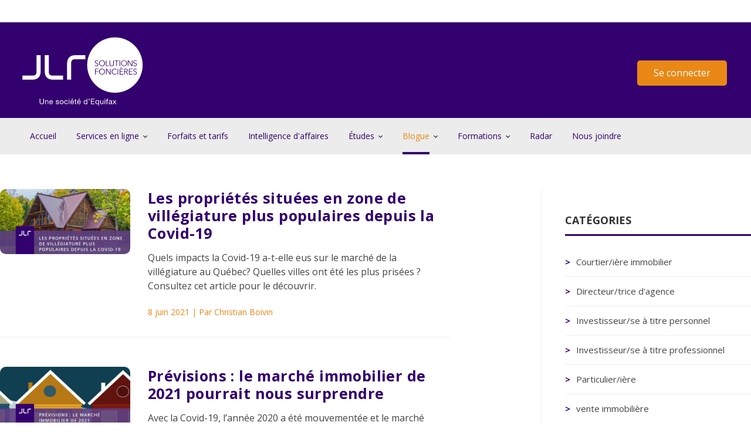

--- FILE ---
content_type: text/html; charset=UTF-8
request_url: https://blog.jlr.ca/immobilier/tag/%C3%A9valuateur-trice-immobilier
body_size: 10906
content:
<!doctype html><html lang="fr"><head><meta name="generator" content="HubSpot"></head><body>
&nbsp; 
&nbsp; &nbsp; <meta charset="utf-8">
&nbsp; &nbsp; <title>Blogue immobilier JLR - Pour les pros de l'immo! | Évaluateur/trice immobilier</title>
&nbsp; &nbsp; 
    
&nbsp; &nbsp; <link rel="shortcut icon" href="https://blog.jlr.ca/hubfs/Logo/favicon.png">
    
&nbsp; &nbsp; 
&nbsp; &nbsp; <meta name="description" content="Évaluateur/trice immobilier | Consultez le blogue immobilier de JLR pour devenir un&nbsp;as de&nbsp;l'immobilier! Découvrez tous les&nbsp;trucs de&nbsp;nos&nbsp;experts!">
&nbsp; &nbsp; 
&nbsp; &nbsp; 
&nbsp; &nbsp; 
&nbsp; &nbsp;&nbsp;
&nbsp; &nbsp; 
&nbsp; &nbsp; 
&nbsp; &nbsp; 
&nbsp; &nbsp; 
&nbsp; &nbsp; <meta name="viewport" content="width=device-width, initial-scale=1">

    
    <meta property="og:description" content="Évaluateur/trice immobilier | Consultez le blogue immobilier de JLR pour devenir un&nbsp;as de&nbsp;l'immobilier! Découvrez tous les&nbsp;trucs de&nbsp;nos&nbsp;experts!">
    <meta property="og:title" content="Blogue immobilier JLR - Pour les pros de l'immo! | Évaluateur/trice immobilier">
    <meta name="twitter:description" content="Évaluateur/trice immobilier | Consultez le blogue immobilier de JLR pour devenir un&nbsp;as de&nbsp;l'immobilier! Découvrez tous les&nbsp;trucs de&nbsp;nos&nbsp;experts!">
    <meta name="twitter:title" content="Blogue immobilier JLR - Pour les pros de l'immo! | Évaluateur/trice immobilier">

    

    
    <style>
a.cta_button{-moz-box-sizing:content-box !important;-webkit-box-sizing:content-box !important;box-sizing:content-box !important;vertical-align:middle}.hs-breadcrumb-menu{list-style-type:none;margin:0px 0px 0px 0px;padding:0px 0px 0px 0px}.hs-breadcrumb-menu-item{float:left;padding:10px 0px 10px 10px}.hs-breadcrumb-menu-divider:before{content:'›';padding-left:10px}.hs-featured-image-link{border:0}.hs-featured-image{float:right;margin:0 0 20px 20px;max-width:50%}@media (max-width: 568px){.hs-featured-image{float:none;margin:0;width:100%;max-width:100%}}.hs-screen-reader-text{clip:rect(1px, 1px, 1px, 1px);height:1px;overflow:hidden;position:absolute !important;width:1px}
</style>


<style>
  /* --- STYLE GÉNÉRAL --- */
   
  /* Titres */
  html body #jlr-listing-v3 .blog-index2__post-title h2, 
  html body #jlr-listing-v3 .blog-index2__post-title h2 a {
    color: #33006f !important;
    text-decoration: none !important;
    font-weight: 800 !important;
    display: block !important;
    line-height: 1.2 !important;
    margin-bottom: 15px !important;
  }

  /* Structure Article */
  html body #jlr-listing-v3 .blog-index2__post {
    display: flex !important;
    flex-direction: row !important;
    align-items: flex-start !important; 
    gap: 30px !important;
    margin-bottom: 50px !important;
    padding-bottom: 30px !important;
    border-bottom: 1px solid #f0f0f0 !important;
    cursor: pointer !important;
    width: 100% !important;
  }

  html body #jlr-listing-v3 .blog-index2__post-image {
    flex: 0 0 33.33% !important;
    max-width: 33.33% !important;
  }
   
  html body #jlr-listing-v3 .blog-index2__post-image img {
    width: 100% !important;
    height: auto !important;
    border-radius: 10px !important;
    display: block !important;
    object-fit: cover !important;
  }

  html body #jlr-listing-v3 .blog-index2__post-content {
    flex: 1 !important;
    min-width: 0 !important;
  }

  html body #jlr-listing-v3 .blog-index2__post-description {
    font-size: 16px !important;
    line-height: 1.5 !important;
    color: #444 !important;
    margin-bottom: 20px !important;
  }

  html body #jlr-listing-v3 .blog-index2__post-metas {
    font-size: 14px !important;
    color: #E98815 !important;
  }

  /* --- SIDEBAR & LAYOUT --- */
  html body #jlr-listing-v3 .content-wrapper__blog {
    display: flex !important;
    flex-direction: row !important;
    justify-content: space-between !important;
    max-width: 1400px !important;
    margin: 40px auto !important;
  }

  html body #jlr-listing-v3 .content-wrapper__blog-content {
    flex: 0 0 70% !important;
  }

  html body #jlr-listing-v3 .content-wrapper__blog-sidebar {
    flex: 0 0 28% !important;
    padding-left: 40px !important;
    border-left: 1px solid #eee !important;
  }

  html body #jlr-listing-v3 .content-wrapper__blog-sidebar h3 {
    font-weight: bold !important;
    margin-bottom: 20px !important;
    border-bottom: 3px solid #33006f;
    padding-bottom: 10px;
    color: #333 !important;
    text-transform: uppercase;
  }

  /* Style de la liste des catégories (Natif) */
  html body #jlr-listing-v3 .content-wrapper__blog-sidebar ul {
    padding: 0 !important;
    margin: 0 !important;
  }

  html body #jlr-listing-v3 .content-wrapper__blog-sidebar li {
    border-bottom: 1px solid #f0f0f0 !important;
    list-style: none !important;
    margin: 0 !important;
  }

  html body #jlr-listing-v3 .content-wrapper__blog-sidebar a {
    display: flex !important;
    align-items: center !important;
    padding: 12px 0 !important;
    color: #444 !important;
    text-decoration: none !important;
    font-size: 15px !important;
  }

  /* Flèche devant les catégories */
  html body #jlr-listing-v3 .content-wrapper__blog-sidebar a::before {
    content: ">" !important;
    margin-right: 10px !important;
    color: #33006f !important;
    font-weight: bold !important;
  }

  /* --- STYLE RECHERCHE --- */
  html body #jlr-listing-v3 .custom-search-form {
    display: flex !important;
    width: 100% !important;
    margin-bottom: 30px !important;
  }
  
  html body #jlr-listing-v3 .custom-search-input {
    flex: 1 !important;
    padding: 10px 15px !important;
    border: 1px solid #ddd !important;
    border-radius: 4px 0 0 4px !important;
    font-size: 14px !important;
  }

  html body #jlr-listing-v3 .custom-search-button {
    background-color: #33006f !important;
    color: #fff !important;
    border: none !important;
    padding: 10px 20px !important;
    border-radius: 0 4px 4px 0 !important;
    cursor: pointer !important;
    font-weight: bold !important;
  }

  /* Mobile */
  @media (max-width: 991px) {
    html body #jlr-listing-v3 .blog-index2__post,
    html body #jlr-listing-v3 .content-wrapper__blog {
      flex-direction: column !important;
    }
    html body #jlr-listing-v3 .blog-index2__post-image,
    html body #jlr-listing-v3 .content-wrapper__blog-content,
    html body #jlr-listing-v3 .content-wrapper__blog-sidebar {
      width: 100% !important;
      max-width: 100% !important;
      padding-left: 0 !important;
      border-left: none !important;
    }
  }
</style>

<link rel="stylesheet" href="https://blog.jlr.ca/hubfs/hub_generated/template_assets/1/32650346772/1768929336761/template_main.min.css">
<link rel="stylesheet" href="https://fonts.googleapis.com/css2?family=Open+Sans:wght@300;400;600;700&amp;display=swap">
<link rel="stylesheet" href="https://use.fontawesome.com/releases/v5.10.2/css/all.css">
<link rel="stylesheet" href="https://blog.jlr.ca/hubfs/hub_generated/template_assets/1/32650361969/1768929335238/template_theme-overrides.css">
<link rel="stylesheet" href="https://blog.jlr.ca/hubfs/hub_generated/module_assets/1/32650346801/1743293576542/module_customizable-button.min.css">
<link rel="stylesheet" href="https://blog.jlr.ca/hubfs/hub_generated/module_assets/1/32650395170/1743293578711/module_menu-section.min.css">
<link rel="stylesheet" href="https://blog.jlr.ca/hubfs/hub_generated/module_assets/1/33862643877/1767990072808/module_blog-subscribe.min.css">
<link rel="stylesheet" href="https://blog.jlr.ca/hubfs/hub_generated/module_assets/1/32650346769/1743293575471/module_social-follow.min.css">
<link rel="stylesheet" href="https://blog.jlr.ca/hubfs/hub_generated/module_assets/1/32650346766/1767990111757/module_footer-nav.min.css">
<style>
  @font-face {
    font-family: "Open Sans";
    font-weight: 700;
    font-style: normal;
    font-display: swap;
    src: url("/_hcms/googlefonts/Open_Sans/700.woff2") format("woff2"), url("/_hcms/googlefonts/Open_Sans/700.woff") format("woff");
  }
  @font-face {
    font-family: "Open Sans";
    font-weight: 400;
    font-style: normal;
    font-display: swap;
    src: url("/_hcms/googlefonts/Open_Sans/regular.woff2") format("woff2"), url("/_hcms/googlefonts/Open_Sans/regular.woff") format("woff");
  }
  @font-face {
    font-family: "Open Sans";
    font-weight: 400;
    font-style: normal;
    font-display: swap;
    src: url("/_hcms/googlefonts/Open_Sans/regular.woff2") format("woff2"), url("/_hcms/googlefonts/Open_Sans/regular.woff") format("woff");
  }
  @font-face {
    font-family: "Open Sans";
    font-weight: 600;
    font-style: normal;
    font-display: swap;
    src: url("/_hcms/googlefonts/Open_Sans/600.woff2") format("woff2"), url("/_hcms/googlefonts/Open_Sans/600.woff") format("woff");
  }
  @font-face {
    font-family: "Open Sans";
    font-weight: 700;
    font-style: normal;
    font-display: swap;
    src: url("/_hcms/googlefonts/Open_Sans/700.woff2") format("woff2"), url("/_hcms/googlefonts/Open_Sans/700.woff") format("woff");
  }
</style>

    

    
<!--  Added by GoogleAnalytics integration -->
<script>
var _hsp = window._hsp = window._hsp || [];
_hsp.push(['addPrivacyConsentListener', function(consent) { if (consent.allowed || (consent.categories && consent.categories.analytics)) {
  (function(i,s,o,g,r,a,m){i['GoogleAnalyticsObject']=r;i[r]=i[r]||function(){
  (i[r].q=i[r].q||[]).push(arguments)},i[r].l=1*new Date();a=s.createElement(o),
  m=s.getElementsByTagName(o)[0];a.async=1;a.src=g;m.parentNode.insertBefore(a,m)
})(window,document,'script','//www.google-analytics.com/analytics.js','ga');
  ga('create','UA-189306-1','auto');
  ga('send','pageview');
}}]);
</script>

<!-- /Added by GoogleAnalytics integration -->





    <script>
    !function(){
        window.semaphore=window.semaphore||[],
        window.ketch=function(){window.semaphore.push(arguments)};
        var e=document.createElement("script");
        e.type="text/javascript",
        e.src="https://global.ketchcdn.com/web/v3/config/equifax/jlr_ca/boot.js",
        e.defer=e.async=!0,
        document.getElementsByTagName("head")[0].appendChild(e)
    }();
    </script>
    

<script>(function(w,d,s,l,i){w[l]=w[l]||[];w[l].push(
{'gtm.start': new Date().getTime(),event:'gtm.js'}
);var f=d.getElementsByTagName(s)[0],
j=d.createElement(s),dl=l!='dataLayer'?'&l='+l:'';j.async=true;j.src=
'https://www.googletagmanager.com/gtm.js?id='+i+dl;f.parentNode.insertBefore(j,f);
})(window,document,'script','dataLayer','GTM-PDFRZZJ');</script>

<meta property="og:type" content="blog">
<meta name="twitter:card" content="summary">
<meta name="twitter:domain" content="blog.jlr.ca">
<link rel="alternate" type="application/rss+xml" href="https://blog.jlr.ca/immobilier/rss.xml">
<script src="//platform.linkedin.com/in.js" type="text/javascript">
    lang: fr_FR
</script>

<meta http-equiv="content-language" content="fr">




&nbsp; 
&nbsp; 
&nbsp; &nbsp; <div class="body-wrapper   hs-blog-id-46734873778 hs-blog-listing">
&nbsp; &nbsp; &nbsp; 
&nbsp; &nbsp; &nbsp; &nbsp; <div data-global-resource-path="JLR_Theme_by_Auxilio/templates/partials/header.html"><header class="header">
  <div class="header__container">



    
    <div class="header__column">

      
      <div class="header__row-1 content-wrapper">

        
        <div class="header__logo header__logo--main">
          <div id="hs_cos_wrapper_site_logo" class="hs_cos_wrapper hs_cos_wrapper_widget hs_cos_wrapper_type_module widget-type-logo" style="" data-hs-cos-general-type="widget" data-hs-cos-type="module">
  






















  
  <span id="hs_cos_wrapper_site_logo_hs_logo_widget" class="hs_cos_wrapper hs_cos_wrapper_widget hs_cos_wrapper_type_logo" style="" data-hs-cos-general-type="widget" data-hs-cos-type="logo"><a href="https://www.jlr.ca/" id="hs-link-site_logo_hs_logo_widget" style="border-width:0px;border:0px;"><img src="https://blog.jlr.ca/hubfs/Logo/Logo_JLR-Solutions-FR.svg" class="hs-image-widget " height="210" style="height: auto;width:210px;border-width:0px;border:0px;" width="210" alt="Logo_JLR-Solutions-FR" title="Logo_JLR-Solutions-FR"></a></span>
</div>
        </div>
        
        <div class="header__logo header__logo--tablet">
          
          <div id="hs_cos_wrapper_site_logo" class="hs_cos_wrapper hs_cos_wrapper_widget hs_cos_wrapper_type_module widget-type-logo" style="" data-hs-cos-general-type="widget" data-hs-cos-type="module">
  






















  
  <span id="hs_cos_wrapper_site_logo_hs_logo_widget" class="hs_cos_wrapper hs_cos_wrapper_widget hs_cos_wrapper_type_logo" style="" data-hs-cos-general-type="widget" data-hs-cos-type="logo"><a href="https://www.jlr.ca/" id="hs-link-site_logo_hs_logo_widget" style="border-width:0px;border:0px;"><img src="https://blog.jlr.ca/hubfs/Logo/Logo_JLR-Solutions-FR.svg" class="hs-image-widget " height="210" style="height: auto;width:210px;border-width:0px;border:0px;" width="210" alt="Logo_JLR-Solutions-FR" title="Logo_JLR-Solutions-FR"></a></span>
</div>
        </div>

        <div class="header__login header--element">
          <div id="hs_cos_wrapper_connection" class="hs_cos_wrapper hs_cos_wrapper_widget hs_cos_wrapper_type_module" style="" data-hs-cos-general-type="widget" data-hs-cos-type="module">
  
    
  




<!-- Color picker converting macro --><div style="text-align: center;">
  <a class="button-primary--full" href="https://www.jlr.ca/me-connecter" rel="" id="myBtn">
    Se connecter
  </a>
</div>


<script>
var stopVideo = function ( element ) {
  var iframe = element.querySelector( 'iframe');
  var video = element.querySelector( 'video' );
  if ( iframe !== null ) {
      var iframeSrc = iframe.src;
      iframe.src = iframeSrc;
  }
  if ( video !== null ) {
      video.pause();
  }
};
var closeModal = function () {
  if(activeModal){
    activeModal.style.display = "none";
    stopVideo(activeModal)
    activeModal = null;
  }
}
if(false) {
  var modalStyle = document.createElement('style');
  var modalCss = "#myModal{background-color: rgba(0, 0, 0, 0.4)}"
  if (modalStyle.styleSheet) {
    modalStyle.styleSheet.cssText = modalCss;
  }else {
    modalStyle.appendChild(document.createTextNode(modalCss));
  }
    // Get the modal
  var modal1 = document.getElementById('myModal');
  modal1.appendChild(modalStyle);
  // Get the button that opens the modal
  var btn1 = document.getElementById("myBtn");

  var spanStyle = document.createElement('style');
  var spanCss = " #close {color: "+ 
  "rgba(0, 0, 0, 1.0); } " +
  "#close:hover,#close:focus {  color: "+
  "rgba(0, 0, 0, 1.0); }"
  if (spanStyle.styleSheet) {
    spanStyle.styleSheet.cssText = spanCss;
  }else {
    spanStyle.appendChild(document.createTextNode(spanCss));
  }
  // Get the <span> element that closes the modal
  var span1 = document.getElementById("close");
  span1.appendChild(spanStyle)

  var activeModal;
  // When the user clicks the button, open the modal 
  btn1.onclick = function() {
      modal1.style.display = "block";
      activeModal = modal1;
  }

  // When the user clicks on <span> (x), close the modal
  span1.onclick = closeModal;


  // When the user clicks anywhere outside of the modal, close it
  window.onclick = function(event) {
    if(activeModal){
      if (event.target == activeModal) {
        closeModal();
      }
    }
  }
  // When the user press ESC key, close the modal
  window.onkeyup =  function( event ) {
      if ( event.keyCode == 27 ) {
        closeModal();
      }
  };
}
</script></div>
        </div>

      </div>
      

      
      <div class="header__row-2">
        <div class="content mobile content-wrapper">
         
          
          <div class="header--toggle header__navigation--toggle"></div>
          <div class="header__close--toggle"></div>
          
        </div>
        <div class="content content-wrapper">
          <div class="header__navigation header--element">
            <div id="hs_cos_wrapper_navigation-primary" class="hs_cos_wrapper hs_cos_wrapper_widget hs_cos_wrapper_type_module" style="" data-hs-cos-general-type="widget" data-hs-cos-type="module">




















<style>
  .submenu.level-2 .menu-item .menu-link {
    background-color: #33006f;
  }
  .submenu.level-1 > .menu-item:hover{
    border-bottom-color: #33006f;
  }
  .submenu.level-2 .menu-item .menu-link:hover,
  .submenu.level-2 .menu-item .menu-link:focus {
    color: #33006f;
  }
</style>








<nav aria-label="Main menu" class="navigation-primary">
  
  
  <ul class="submenu level-1" aria-hidden="false">
    
      
  <li class="no-submenu menu-item">
    <a href="https://solutions.jlr.ca/fr/" class="menu-link">Accueil</a>

    
  </li>

    
      
  <li class="has-submenu menu-item">
    <a href="https://solutions.jlr.ca/fr/fonctionnalites" class="menu-link">Services en ligne</a>

    
      <input type="checkbox" id="Services en ligne" class="submenu-toggle">

        <i class="fa fa-chevron-down"></i>

      
  
  <ul class="submenu level-2" aria-hidden="true">
    
      
  <li class="has-submenu menu-item">
    <a href="https://solutions.jlr.ca/fr/professionnels-immobilier" class="menu-link">Secteur d'activité</a>

    
      <input type="checkbox" id="Secteur d'activité" class="submenu-toggle">

        <i class="fa fa-chevron-down"></i>

      
  
  <ul class="submenu level-3" aria-hidden="true">
    
      
  <li class="no-submenu menu-item">
    <a href="https://solutions.jlr.ca/fr/agence-immobiliere" class="menu-link">Directeur et directrice d'agence immobilière</a>

    
  </li>

    
      
  <li class="no-submenu menu-item">
    <a href="https://solutions.jlr.ca/fr/courtier-immobilier" class="menu-link">Courtier et courtière immobilier</a>

    
  </li>

    
      
  <li class="no-submenu menu-item">
    <a href="https://solutions.jlr.ca/fr/courtier-hypothecaire" class="menu-link">Courtier et courtière hypothécaire</a>

    
  </li>

    
      
  <li class="no-submenu menu-item">
    <a href="https://solutions.jlr.ca/fr/investisseur-immobilier" class="menu-link">Investisseur en immobilier</a>

    
  </li>

    
      
  <li class="no-submenu menu-item">
    <a href="https://solutions.jlr.ca/fr/evaluateur-immobilier" class="menu-link">Évaluateur et évaluatrice en immobilier</a>

    
  </li>

    
  </ul>

    
  </li>

    
      
  <li class="has-submenu menu-item">
    <a href="https://solutions.jlr.ca/fr/fonctionnalites" class="menu-link">Fonctionnalités</a>

    
      <input type="checkbox" id="Fonctionnalités" class="submenu-toggle">

        <i class="fa fa-chevron-down"></i>

      
  
  <ul class="submenu level-3" aria-hidden="true">
    
      
  <li class="no-submenu menu-item">
    <a href="https://solutions.jlr.ca/fr/introduction-profil-de-propriete" class="menu-link">Profil de propriété</a>

    
  </li>

    
      
  <li class="no-submenu menu-item">
    <a href="https://solutions.jlr.ca/fr/introduction-recherche-transactions" class="menu-link">Recherche de transactions</a>

    
  </li>

    
      
  <li class="no-submenu menu-item">
    <a href="https://solutions.jlr.ca/fr/introduction-rapport-evia" class="menu-link">Évaluation immobilière automatisée</a>

    
  </li>

    
      
  <li class="no-submenu menu-item">
    <a href="https://solutions.jlr.ca/fr/introduction-outil-prospection" class="menu-link">Outil de prospection</a>

    
  </li>

    
      
  <li class="no-submenu menu-item">
    <a href="https://solutions.jlr.ca/fr/introduction-alerte-jlr" class="menu-link">Alerte immobilière</a>

    
  </li>

    
      
  <li class="no-submenu menu-item">
    <a href="https://solutions.jlr.ca/fr/introduction-generateur-comparables" class="menu-link">Générateur de comparables</a>

    
  </li>

    
      
  <li class="no-submenu menu-item">
    <a href="https://solutions.jlr.ca/fr/introduction-rapport-preliminaire-titres-immobiliers" class="menu-link">Rapport préliminaire de titres immobiliers</a>

    
  </li>

    
      
  <li class="no-submenu menu-item">
    <a href="https://solutions.jlr.ca/fr/introduction-radar-immobilier" class="menu-link">Radar immobilier</a>

    
  </li>

    
      
  <li class="no-submenu menu-item">
    <a href="https://solutions.jlr.ca/fr/collplan" class="menu-link">Recherche IC&amp;I CollPlan</a>

    
  </li>

    
  </ul>

    
  </li>

    
  </ul>

    
  </li>

    
      
  <li class="no-submenu menu-item">
    <a href="https://www.jlr.ca/professionnels-immobilier" class="menu-link">Forfaits et tarifs</a>

    
  </li>

    
      
  <li class="no-submenu menu-item">
    <a href="https://solutions.jlr.ca/fr/intelligence-affaires" class="menu-link">Intelligence d'affaires</a>

    
  </li>

    
      
  <li class="has-submenu menu-item">
    <a href="https://solutions.jlr.ca/fr/publications" class="menu-link">Études</a>

    
      <input type="checkbox" id="Études" class="submenu-toggle">

        <i class="fa fa-chevron-down"></i>

      
  
  <ul class="submenu level-2" aria-hidden="true">
    
      
  <li class="no-submenu menu-item">
    <a href="https://solutions.jlr.ca/fr/publications?categorie=Grands+dossiers" class="menu-link">Grands dossiers</a>

    
  </li>

    
      
  <li class="no-submenu menu-item">
    <a href="https://solutions.jlr.ca/fr/publications?categorie=Tendances+Immobili%C3%A8res" class="menu-link">Tendances immobilières</a>

    
  </li>

    
      
  <li class="no-submenu menu-item">
    <a href="https://solutions.jlr.ca/fr/publications?categorie=Propri%C3%A9t%C3%A9s+de+luxe+et+de+vill%C3%A9giature" class="menu-link">Propriétés de luxe et de villégiature</a>

    
  </li>

    
      
  <li class="no-submenu menu-item">
    <a href="https://solutions.jlr.ca/fr/publications?categorie=March%C3%A9+hypoth%C3%A9caire" class="menu-link">Marché hypothécaire</a>

    
  </li>

    
      
  <li class="no-submenu menu-item">
    <a href="https://solutions.jlr.ca/fr/publications?categorie=Copropri%C3%A9t%C3%A9+et+multiplex" class="menu-link">Copropriétés et multiplex</a>

    
  </li>

    
  </ul>

    
  </li>

    
      
  <li class="has-submenu menu-item">
    <a href="https://blog.jlr.ca/immobilier" class="menu-link active-item" aria-current="page">Blogue</a>

    
      <input type="checkbox" id="Blogue" class="submenu-toggle">

        <i class="fa fa-chevron-down"></i>

      
  
  <ul class="submenu level-2" aria-hidden="true">
    
      
  <li class="no-submenu menu-item">
    <a href="https://blog.jlr.ca/immobilier" class="menu-link active-item" aria-current="page">Blogue sur l'immobilier</a>

    
  </li>

    
      
  <li class="no-submenu menu-item">
    <a href="https://blog.jlr.ca/nouvelles-corporatives" class="menu-link">Nouvelles corporatives</a>

    
  </li>

    
  </ul>

    
  </li>

    
      
  <li class="has-submenu menu-item">
    <a href="https://solutions.jlr.ca/fr/formations" class="menu-link">Formations</a>

    
      <input type="checkbox" id="Formations" class="submenu-toggle">

        <i class="fa fa-chevron-down"></i>

      
  
  <ul class="submenu level-2" aria-hidden="true">
    
      
  <li class="no-submenu menu-item">
    <a href="https://solutions.jlr.ca/fr/formations?categorie=Formations+UFC" class="menu-link">Formations donnant droit à des UFC</a>

    
  </li>

    
      
  <li class="no-submenu menu-item">
    <a href="https://solutions.jlr.ca/fr/formations?categorie=Formations+Investisseur" class="menu-link">Formations pour investisseurs</a>

    
  </li>

    
      
  <li class="no-submenu menu-item">
    <a href="https://solutions.jlr.ca/fr/formations?categorie=Webinaires+Gratuits" class="menu-link">Webinaires gratuits</a>

    
  </li>

    
      
  <li class="no-submenu menu-item">
    <a href="https://solutions.jlr.ca/fr/formations?categorie=Webinaires+Pass%C3%A9s" class="menu-link">Webinaires passés</a>

    
  </li>

    
  </ul>

    
  </li>

    
      
  <li class="no-submenu menu-item">
    <a href="https://www.jlr.ca/radarimmobilier/" class="menu-link">Radar</a>

    
  </li>

    
      
  <li class="no-submenu menu-item">
    <a href="https://solutions.jlr.ca/fr/contact" class="menu-link">Nous joindre</a>

    
  </li>

    
  </ul>

</nav></div>
          </div>
        
         
        </div>
      </div>
      
    </div>
    

  </div>
</header></div>
&nbsp; &nbsp; &nbsp; 

&nbsp; &nbsp; &nbsp; 









<main class="body-container-wrapper" id="jlr-listing-v3">
  <div class="body-container body-container--blog-index">

    
    

    <div class="content-wrapper__blog">
      
      
      <div class="content-wrapper__blog-content">
        <section class="blog-index2">
          
          
            
                
<article class="blog-index2__post" onclick="location.href='https://blog.jlr.ca/immobilier/les-proprietes-situees-en-zone-de-villegiature-plus-populaires-depuis-la-covid-19';">
  <div class="blog-index2__post-image">
    
      <img src="https://blog.jlr.ca/hubfs/Blog-JLR-new/proprietes-zone-villegiature-plus-populaires-depuis-covid.png" alt="Les propriétés situées en zone de villégiature plus populaires depuis la Covid-19" loading="lazy">
    
  </div>
  <div class="blog-index2__post-content">
    <div class="blog-index2__post-title">
      <h2>Les propriétés situées en zone de villégiature plus populaires depuis la Covid-19</h2>
    </div>
    <div class="blog-index2__post-description">
      Quels impacts la Covid-19 a-t-elle eus sur le marché de la villégiature au Québec? Quelles villes ont été les plus prisées ? Consultez cet article pour le découvrir.
    </div>
    <div class="blog-index2__post-metas">
      8 juin 2021 | Par Christian Boivin
    </div>
  </div>
</article>

            
                
<article class="blog-index2__post" onclick="location.href='https://blog.jlr.ca/immobilier/previsions-le-marche-immobilier-2021';">
  <div class="blog-index2__post-image">
    
      <img src="https://blog.jlr.ca/hubfs/Blog-JLR-new/previsions-immobilieres-2021.jpg" alt="Prévisions&nbsp;: le marché immobilier de 2021 pourrait nous surprendre" loading="lazy">
    
  </div>
  <div class="blog-index2__post-content">
    <div class="blog-index2__post-title">
      <h2>Prévisions&nbsp;: le marché immobilier de 2021 pourrait nous surprendre</h2>
    </div>
    <div class="blog-index2__post-description">
      Avec la Covid-19, l’année 2020 a été mouvementée et le marché immobilier a été propulsé à des sommets.  À quoi faut-il s'attendre pour 2021? 
    </div>
    <div class="blog-index2__post-metas">
      25 janvier 2021 | Par Christian Boivin
    </div>
  </div>
</article>

            
                
<article class="blog-index2__post" onclick="location.href='https://blog.jlr.ca/immobilier/les-consequences-du-covid-19-sur-le-marche-immobilier';">
  <div class="blog-index2__post-image">
    
      <img src="https://blog.jlr.ca/hubfs/Blog-JLR-new/consequences-covid19.jpg" alt="Les conséquences du Covid-19 sur le marché immobilier" loading="lazy">
    
  </div>
  <div class="blog-index2__post-content">
    <div class="blog-index2__post-title">
      <h2>Les conséquences du Covid-19 sur le marché immobilier</h2>
    </div>
    <div class="blog-index2__post-description">
      L’arrivée du Covid-19 et les mesures mises en place impliquent plusieurs enjeux pour les transactions immobilières au Québec.
    </div>
    <div class="blog-index2__post-metas">
      25 mars 2020 | Par Christian Boivin
    </div>
  </div>
</article>

            
                
<article class="blog-index2__post" onclick="location.href='https://blog.jlr.ca/immobilier/trouver-information-immobiliere-fiable';">
  <div class="blog-index2__post-image">
    
      <img src="https://blog.jlr.ca/hubfs/Blog-JLR-new/information-immobiliere-fiable.jpg" alt="Où trouver de l'information immobilière fiable?" loading="lazy">
    
  </div>
  <div class="blog-index2__post-content">
    <div class="blog-index2__post-title">
      <h2>Où trouver de l'information immobilière fiable?</h2>
    </div>
    <div class="blog-index2__post-description">
      Il est peu évident d'être courtier ou investisseur immobilier. Gagnez du temps en consultant des sources qui n'offrent que de l'information immobilière fiable!
    </div>
    <div class="blog-index2__post-metas">
      18 octobre 2016 | Par Monick Bergeron
    </div>
  </div>
</article>

            
          
        </section>
      </div>
        
      
      <aside class="content-wrapper__blog-sidebar">
        
        
        <div class="sidebar-search-wrapper">
            <span id="hs_cos_wrapper_blog_search" class="hs_cos_wrapper hs_cos_wrapper_widget hs_cos_wrapper_type_module" style="" data-hs-cos-general-type="widget" data-hs-cos-type="module"><!-- custom widget definition not found (portalId: null, path: null, moduleId: null) --></span>
        </div>
        
        
        <div style="margin-top: 40px;">
          <h3>CATÉGORIES</h3>
          
          <ul>
            
            
            
            
            
              <li>
                <a href="https://blog.jlr.ca/immobilier/tag/courtier-ière-immobilier">
                  Courtier/ière immobilier
                </a>
              </li>
            
              <li>
                <a href="https://blog.jlr.ca/immobilier/tag/directeur-trice-dagence">
                  Directeur/trice d'agence
                </a>
              </li>
            
              <li>
                <a href="https://blog.jlr.ca/immobilier/tag/investisseur-se-à-titre-personnel">
                  Investisseur/se à titre personnel
                </a>
              </li>
            
              <li>
                <a href="https://blog.jlr.ca/immobilier/tag/investisseur-se-à-titre-professionnel">
                  Investisseur/se à titre professionnel
                </a>
              </li>
            
              <li>
                <a href="https://blog.jlr.ca/immobilier/tag/particulier-ière">
                  Particulier/ière
                </a>
              </li>
            
              <li>
                <a href="https://blog.jlr.ca/immobilier/tag/vente-immobilière">
                  vente immobilière
                </a>
              </li>
            
              <li>
                <a href="https://blog.jlr.ca/immobilier/tag/achat-immobilier">
                  achat immobilier
                </a>
              </li>
            
              <li>
                <a href="https://blog.jlr.ca/immobilier/tag/transaction-immobilière">
                  transaction immobilière
                </a>
              </li>
            
              <li>
                <a href="https://blog.jlr.ca/immobilier/tag/achat-propriété">
                  achat propriété
                </a>
              </li>
            
              <li>
                <a href="https://blog.jlr.ca/immobilier/tag/marché-immobilier">
                  marché immobilier
                </a>
              </li>
            
              <li>
                <a href="https://blog.jlr.ca/immobilier/tag/courtier-ière-hypothécaire">
                  Courtier/ière hypothécaire
                </a>
              </li>
            
              <li>
                <a href="https://blog.jlr.ca/immobilier/tag/professionnel-le-du-domaine-financier">
                  Professionnel/le du domaine financier
                </a>
              </li>
            
              <li>
                <a href="https://blog.jlr.ca/immobilier/tag/entrepreneur-e">
                  Entrepreneur/e
                </a>
              </li>
            
              <li>
                <a href="https://blog.jlr.ca/immobilier/tag/registre-foncier">
                  registre foncier
                </a>
              </li>
            
              <li>
                <a href="https://blog.jlr.ca/immobilier/tag/données-immobilières">
                  données immobilières
                </a>
              </li>
            
              <li>
                <a href="https://blog.jlr.ca/immobilier/tag/prospection-immobilière">
                  prospection immobilière
                </a>
              </li>
            
              <li>
                <a href="https://blog.jlr.ca/immobilier/tag/statistiques-immobilier">
                  statistiques immobilier
                </a>
              </li>
            
              <li>
                <a href="https://blog.jlr.ca/immobilier/tag/technologie-immobilier">
                  technologie immobilier
                </a>
              </li>
            
              <li>
                <a href="https://blog.jlr.ca/immobilier/tag/investisseurs-immobiliers">
                  investisseurs immobiliers
                </a>
              </li>
            
              <li>
                <a href="https://blog.jlr.ca/immobilier/tag/professionnel-le-de-lassurance">
                  Professionnel/le de l'assurance
                </a>
              </li>
            
              <li>
                <a href="https://blog.jlr.ca/immobilier/tag/professionnel-le-juridique">
                  Professionnel/le juridique
                </a>
              </li>
            
              <li>
                <a href="https://blog.jlr.ca/immobilier/tag/évaluateur-trice-immobilier">
                  Évaluateur/trice immobilier
                </a>
              </li>
            
              <li>
                <a href="https://blog.jlr.ca/immobilier/tag/évaluation-immobilière">
                  évaluation immobilière
                </a>
              </li>
            
              <li>
                <a href="https://blog.jlr.ca/immobilier/tag/covid-19">
                  covid-19
                </a>
              </li>
            
              <li>
                <a href="https://blog.jlr.ca/immobilier/tag/deal-immobilier">
                  deal immobilier
                </a>
              </li>
            
              <li>
                <a href="https://blog.jlr.ca/immobilier/tag/documentation-immobilière">
                  documentation immobilière
                </a>
              </li>
            
              <li>
                <a href="https://blog.jlr.ca/immobilier/tag/reprise-de-finance">
                  Reprise de finance
                </a>
              </li>
            
              <li>
                <a href="https://blog.jlr.ca/immobilier/tag/bien-immobilier">
                  bien immobilier
                </a>
              </li>
            
              <li>
                <a href="https://blog.jlr.ca/immobilier/tag/formations-ufc">
                  formations UFC
                </a>
              </li>
            
              <li>
                <a href="https://blog.jlr.ca/immobilier/tag/prêt-hypothécaire">
                  prêt hypothécaire
                </a>
              </li>
            
          </ul>
        </div>
      </aside>
    </div>

    
    

    
    <div style="margin-top: 80px;">
      
      <div id="hs_cos_wrapper_abonnez_vous" class="hs_cos_wrapper hs_cos_wrapper_widget hs_cos_wrapper_type_module" style="" data-hs-cos-general-type="widget" data-hs-cos-type="module"><!-- module html  -->
<section class="background__abonnez-vous">
  <div class="content-wrapper white-content">
      <h2 class="abonnez-vous__title">
          Abonnez-vous au blogue
      </h2>
      <h3 class="abonnez-vous__subtitle">
          Recevez nos prochains articles par courriel!
      </h3>
      <div class="form-container">            
              <!--[if lte IE 8]>
              <script charset="utf-8" type="text/javascript" src="//js.hsforms.net/forms/v2-legacy.js"></script>
              <![endif]-->
              <script charset="utf-8" type="text/javascript" src="//js.hsforms.net/forms/v2.js"></script>
              <script>
                hbspt.forms.create({ 
                  css: '',
                  portalId: '608605',
                  formId: '726b2818-34c8-4b4b-8a7f-5dc1d7f61fdb',
                  cssClass: 'custom-form-bg-dark'
                });
              </script>
      </div>
  </div>
</section></div>
    </div>
  </div>
</main>


&nbsp; &nbsp; &nbsp; 
&nbsp; &nbsp; &nbsp; &nbsp; <div data-global-resource-path="JLR_Theme_by_Auxilio/templates/partials/footer.html"><footer class="footer">
  <div class="footer__container row_container">
    <div class="footer-row-1 twitter-feed">
      <div class="content-wrapper flex space-between">
          <div class="content flex">
          <div id="hs_cos_wrapper_twitter_link" class="hs_cos_wrapper hs_cos_wrapper_widget hs_cos_wrapper_type_module" style="" data-hs-cos-general-type="widget" data-hs-cos-type="module"><div class="module-social-follow">
  
  <div class="social-links">
    

    
      
        
      
      
      
      <a href="https://www.twitter.com/JLRimmo" class="social-links__link" target="_blank">
        <span id="hs_cos_wrapper_twitter_link_" class="hs_cos_wrapper hs_cos_wrapper_widget hs_cos_wrapper_type_icon social-links__icon" style="" data-hs-cos-general-type="widget" data-hs-cos-type="icon"><svg version="1.0" xmlns="http://www.w3.org/2000/svg" viewbox="0 0 512 512" aria-labelledby="twitter1" role="img"><title id="twitter1">Follow us on Twitter</title><g id="twitter1_layer"><path d="M459.37 151.716c.325 4.548.325 9.097.325 13.645 0 138.72-105.583 298.558-298.558 298.558-59.452 0-114.68-17.219-161.137-47.106 8.447.974 16.568 1.299 25.34 1.299 49.055 0 94.213-16.568 130.274-44.832-46.132-.975-84.792-31.188-98.112-72.772 6.498.974 12.995 1.624 19.818 1.624 9.421 0 18.843-1.3 27.614-3.573-48.081-9.747-84.143-51.98-84.143-102.985v-1.299c13.969 7.797 30.214 12.67 47.431 13.319-28.264-18.843-46.781-51.005-46.781-87.391 0-19.492 5.197-37.36 14.294-52.954 51.655 63.675 129.3 105.258 216.365 109.807-1.624-7.797-2.599-15.918-2.599-24.04 0-57.828 46.782-104.934 104.934-104.934 30.213 0 57.502 12.67 76.67 33.137 23.715-4.548 46.456-13.32 66.599-25.34-7.798 24.366-24.366 44.833-46.132 57.827 21.117-2.273 41.584-8.122 60.426-16.243-14.292 20.791-32.161 39.308-52.628 54.253z" /></g></svg></span>
      </a>
    
  </div>
</div></div>
          <div id="hs_cos_wrapper_twitter-feed" class="hs_cos_wrapper hs_cos_wrapper_widget hs_cos_wrapper_type_module twitter-label widget-type-rich_text" style="" data-hs-cos-general-type="widget" data-hs-cos-type="module"><span id="hs_cos_wrapper_twitter-feed_" class="hs_cos_wrapper hs_cos_wrapper_widget hs_cos_wrapper_type_rich_text" style="" data-hs-cos-general-type="widget" data-hs-cos-type="rich_text">Visitez notre fil d'actualités à l'adresse suivante : <a href="https://twitter.com/JLRimmo" target="_tab" style="display: inline-block;">https://twitter.com/JLRimmo</a></span></div>
        </div>
        <a href="https://twitter.com/JLRimmo" target="_blank" id="twitter-next" rel="noopener"><i class="fa fa-chevron-right"></i></a>

    </div>
    </div>
    <div class="footer-row-2">
      <div class="footer-upper content-wrapper row-fluid-wrapper">
        <div class="row-fluid">
          <div class="span2">
            <div id="hs_cos_wrapper_first_col" class="hs_cos_wrapper hs_cos_wrapper_widget hs_cos_wrapper_type_module widget-type-menu" style="" data-hs-cos-general-type="widget" data-hs-cos-type="module">
<span id="hs_cos_wrapper_first_col_" class="hs_cos_wrapper hs_cos_wrapper_widget hs_cos_wrapper_type_menu" style="" data-hs-cos-general-type="widget" data-hs-cos-type="menu"><div id="hs_menu_wrapper_first_col_" class="hs-menu-wrapper active-branch no-flyouts hs-menu-flow-vertical" role="navigation" data-sitemap-name="default" data-menu-id="33246507303" aria-label="Navigation Menu">
 <ul role="menu">
  <li class="hs-menu-item hs-menu-depth-1 hs-item-has-children" role="none"><a href="javascript:;" aria-haspopup="true" aria-expanded="false" role="menuitem">À propos de JLR</a>
   <ul role="menu" class="hs-menu-children-wrapper">
    <li class="hs-menu-item hs-menu-depth-2" role="none"><a href="https://solutions.jlr.ca/fr/a-propos#profil-entreprise" role="menuitem">Profil de l'entreprise</a></li>
    <li class="hs-menu-item hs-menu-depth-2" role="none"><a href="https://solutions.jlr.ca/fr/a-propos#historique" role="menuitem">Historique</a></li>
    <li class="hs-menu-item hs-menu-depth-2" role="none"><a href="https://solutions.jlr.ca/fr/a-propos#equipe" role="menuitem">Notre équipe</a></li>
    <li class="hs-menu-item hs-menu-depth-2" role="none"><a href="https://solutions.jlr.ca/fr/a-propos#carrieres" role="menuitem">Carrières</a></li>
    <li class="hs-menu-item hs-menu-depth-2" role="none"><a href="https://solutions.jlr.ca/fr/a-propos#champs-dexpertise" role="menuitem">Champs d'expertise</a></li>
   </ul></li>
 </ul>
</div></span></div>
          </div>
          <div class="span2">
            <div id="hs_cos_wrapper_second_col" class="hs_cos_wrapper hs_cos_wrapper_widget hs_cos_wrapper_type_module widget-type-menu" style="" data-hs-cos-general-type="widget" data-hs-cos-type="module">
<span id="hs_cos_wrapper_second_col_" class="hs_cos_wrapper hs_cos_wrapper_widget hs_cos_wrapper_type_menu" style="" data-hs-cos-general-type="widget" data-hs-cos-type="menu"><div id="hs_menu_wrapper_second_col_" class="hs-menu-wrapper active-branch no-flyouts hs-menu-flow-vertical" role="navigation" data-sitemap-name="default" data-menu-id="33246354447" aria-label="Navigation Menu">
 <ul role="menu">
  <li class="hs-menu-item hs-menu-depth-1 hs-item-has-children" role="none"><a href="javascript:;" aria-haspopup="true" aria-expanded="false" role="menuitem">Solutions foncières</a>
   <ul role="menu" class="hs-menu-children-wrapper">
    <li class="hs-menu-item hs-menu-depth-2" role="none"><a href="https://solutions.jlr.ca/fonctionnalites" role="menuitem">Services en ligne</a></li>
    <li class="hs-menu-item hs-menu-depth-2" role="none"><a href="https://www.jlr.ca/domaine-financier.aspx?hsLang=fr" role="menuitem">Domaine financier</a></li>
    <li class="hs-menu-item hs-menu-depth-2" role="none"><a href="https://www.jlr.ca/secteurs-publics.aspx?hsLang=fr" role="menuitem">Secteur public</a></li>
    <li class="hs-menu-item hs-menu-depth-2" role="none"><a href="https://solutions.jlr.ca/fr/professionnels-immobilier" role="menuitem">Professionnels de l'immobilier</a></li>
   </ul></li>
 </ul>
</div></span></div>
          </div>
          <div class="span2">
            <div id="hs_cos_wrapper_third_col" class="hs_cos_wrapper hs_cos_wrapper_widget hs_cos_wrapper_type_module widget-type-menu" style="" data-hs-cos-general-type="widget" data-hs-cos-type="module">
<span id="hs_cos_wrapper_third_col_" class="hs_cos_wrapper hs_cos_wrapper_widget hs_cos_wrapper_type_menu" style="" data-hs-cos-general-type="widget" data-hs-cos-type="menu"><div id="hs_menu_wrapper_third_col_" class="hs-menu-wrapper active-branch no-flyouts hs-menu-flow-vertical" role="navigation" data-sitemap-name="default" data-menu-id="33246773397" aria-label="Navigation Menu">
 <ul role="menu">
  <li class="hs-menu-item hs-menu-depth-1 hs-item-has-children" role="none"><a href="javascript:;" aria-haspopup="true" aria-expanded="false" role="menuitem">Abonnement</a>
   <ul role="menu" class="hs-menu-children-wrapper">
    <li class="hs-menu-item hs-menu-depth-2" role="none"><a href="https://www.jlr.ca/professionnels-immobilier?hsLang=fr" role="menuitem">Devenir membre</a></li>
    <li class="hs-menu-item hs-menu-depth-2" role="none"><a href="https://www.jlr.ca/professionnels-immobilier?hsLang=fr#forfaits" role="menuitem">Forfaits &amp; Tarifs</a></li>
   </ul></li>
 </ul>
</div></span></div>
          </div>
          <div class="span2">
            <div id="hs_cos_wrapper_fourth_col" class="hs_cos_wrapper hs_cos_wrapper_widget hs_cos_wrapper_type_module widget-type-menu" style="" data-hs-cos-general-type="widget" data-hs-cos-type="module">
<span id="hs_cos_wrapper_fourth_col_" class="hs_cos_wrapper hs_cos_wrapper_widget hs_cos_wrapper_type_menu" style="" data-hs-cos-general-type="widget" data-hs-cos-type="menu"><div id="hs_menu_wrapper_fourth_col_" class="hs-menu-wrapper active-branch no-flyouts hs-menu-flow-vertical" role="navigation" data-sitemap-name="default" data-menu-id="33246773500" aria-label="Navigation Menu">
 <ul role="menu">
  <li class="hs-menu-item hs-menu-depth-1 hs-item-has-children" role="none"><a href="javascript:;" aria-haspopup="true" aria-expanded="false" role="menuitem">Ressources</a>
   <ul role="menu" class="hs-menu-children-wrapper">
    <li class="hs-menu-item hs-menu-depth-2" role="none"><a href="https://blog.jlr.ca/immobilier?hsLang=fr" role="menuitem">Blogue JLR</a></li>
    <li class="hs-menu-item hs-menu-depth-2" role="none"><a href="https://solutions.jlr.ca/publications/grands-dossiers" role="menuitem"> Centre d'études</a></li>
    <li class="hs-menu-item hs-menu-depth-2" role="none"><a href="https://solutions.jlr.ca/formations/ufc" role="menuitem">Centre de formations</a></li>
    <li class="hs-menu-item hs-menu-depth-2" role="none"><a href="https://solutions.jlr.ca/aide?hsLang=fr" role="menuitem">Centre d'aide</a></li>
   </ul></li>
 </ul>
</div></span></div>
          </div>
          <div class="span2">
            <div id="hs_cos_wrapper_fifth_col" class="hs_cos_wrapper hs_cos_wrapper_widget hs_cos_wrapper_type_module widget-type-menu" style="" data-hs-cos-general-type="widget" data-hs-cos-type="module">
<span id="hs_cos_wrapper_fifth_col_" class="hs_cos_wrapper hs_cos_wrapper_widget hs_cos_wrapper_type_menu" style="" data-hs-cos-general-type="widget" data-hs-cos-type="menu"><div id="hs_menu_wrapper_fifth_col_" class="hs-menu-wrapper active-branch no-flyouts hs-menu-flow-vertical" role="navigation" data-sitemap-name="default" data-menu-id="33246507919" aria-label="Navigation Menu">
 <ul role="menu">
  <li class="hs-menu-item hs-menu-depth-1 hs-item-has-children" role="none"><a href="javascript:;" aria-haspopup="true" aria-expanded="false" role="menuitem">Nous joindre</a>
   <ul role="menu" class="hs-menu-children-wrapper">
    <li class="hs-menu-item hs-menu-depth-2" role="none"><a href="tel:5148615134" role="menuitem" target="_blank" rel="noopener">514 861-5134</a></li>
    <li class="hs-menu-item hs-menu-depth-2" role="none"><a href="tel:18778615134" role="menuitem" target="_blank" rel="noopener">1 877-861-5134</a></li>
    <li class="hs-menu-item hs-menu-depth-2" role="none"><a href="https://solutions.jlr.ca/fr/contact" role="menuitem" target="_blank" rel="noopener">Écrivez-nous</a></li>
   </ul></li>
 </ul>
</div></span></div>
            <div id="hs_cos_wrapper_social_links" class="hs_cos_wrapper hs_cos_wrapper_widget hs_cos_wrapper_type_module custom-footer-social-links" style="" data-hs-cos-general-type="widget" data-hs-cos-type="module"><div class="module-social-follow">
  
    <h3>RÉSEAUX SOCIAUX</h3>
  
  <div class="social-links">
    

    
      
        
      
      
      
      <a href="https://www.facebook.com/JLR.ca?fref=ts" class="social-links__link" target="_blank">
        <span id="hs_cos_wrapper_social_links_" class="hs_cos_wrapper hs_cos_wrapper_widget hs_cos_wrapper_type_icon social-links__icon" style="" data-hs-cos-general-type="widget" data-hs-cos-type="icon"><svg version="1.0" xmlns="http://www.w3.org/2000/svg" viewbox="0 0 264 512" aria-labelledby="facebook-f2" role="img"><title id="facebook-f2">Suivez nous sur Facebook</title><g id="facebook-f2_layer"><path d="M76.7 512V283H0v-91h76.7v-71.7C76.7 42.4 124.3 0 193.8 0c33.3 0 61.9 2.5 70.2 3.6V85h-48.2c-37.8 0-45.1 18-45.1 44.3V192H256l-11.7 91h-73.6v229" /></g></svg></span>
      </a>
    
      
        
      
      
      
      <a href="https://twitter.com/JLRimmo" class="social-links__link" target="_blank">
        <span id="hs_cos_wrapper_social_links_" class="hs_cos_wrapper hs_cos_wrapper_widget hs_cos_wrapper_type_icon social-links__icon" style="" data-hs-cos-general-type="widget" data-hs-cos-type="icon"><svg version="1.0" xmlns="http://www.w3.org/2000/svg" viewbox="0 0 512 512" aria-labelledby="twitter3" role="img"><title id="twitter3">Suivez nous sur Twitter</title><g id="twitter3_layer"><path d="M459.37 151.716c.325 4.548.325 9.097.325 13.645 0 138.72-105.583 298.558-298.558 298.558-59.452 0-114.68-17.219-161.137-47.106 8.447.974 16.568 1.299 25.34 1.299 49.055 0 94.213-16.568 130.274-44.832-46.132-.975-84.792-31.188-98.112-72.772 6.498.974 12.995 1.624 19.818 1.624 9.421 0 18.843-1.3 27.614-3.573-48.081-9.747-84.143-51.98-84.143-102.985v-1.299c13.969 7.797 30.214 12.67 47.431 13.319-28.264-18.843-46.781-51.005-46.781-87.391 0-19.492 5.197-37.36 14.294-52.954 51.655 63.675 129.3 105.258 216.365 109.807-1.624-7.797-2.599-15.918-2.599-24.04 0-57.828 46.782-104.934 104.934-104.934 30.213 0 57.502 12.67 76.67 33.137 23.715-4.548 46.456-13.32 66.599-25.34-7.798 24.366-24.366 44.833-46.132 57.827 21.117-2.273 41.584-8.122 60.426-16.243-14.292 20.791-32.161 39.308-52.628 54.253z" /></g></svg></span>
      </a>
    
      
        
      
      
      
      <a href="https://www.linkedin.com/company/375826?trk=prof-exp-company-name" class="social-links__link" target="_blank">
        <span id="hs_cos_wrapper_social_links_" class="hs_cos_wrapper hs_cos_wrapper_widget hs_cos_wrapper_type_icon social-links__icon" style="" data-hs-cos-general-type="widget" data-hs-cos-type="icon"><svg version="1.0" xmlns="http://www.w3.org/2000/svg" viewbox="0 0 448 512" aria-labelledby="linkedin-in4" role="img"><title id="linkedin-in4">Suivez nous sur LinkedIn</title><g id="linkedin-in4_layer"><path d="M100.3 480H7.4V180.9h92.9V480zM53.8 140.1C24.1 140.1 0 115.5 0 85.8 0 56.1 24.1 32 53.8 32c29.7 0 53.8 24.1 53.8 53.8 0 29.7-24.1 54.3-53.8 54.3zM448 480h-92.7V334.4c0-34.7-.7-79.2-48.3-79.2-48.3 0-55.7 37.7-55.7 76.7V480h-92.8V180.9h89.1v40.8h1.3c12.4-23.5 42.7-48.3 87.9-48.3 94 0 111.3 61.9 111.3 142.3V480z" /></g></svg></span>
      </a>
    
  </div>
</div></div>
          </div>
          <div class="span2">
            <div id="hs_cos_wrapper_form" class="hs_cos_wrapper hs_cos_wrapper_widget hs_cos_wrapper_type_module custom-blog-subscribe widget-type-form" style="" data-hs-cos-general-type="widget" data-hs-cos-type="module">


	



	<span id="hs_cos_wrapper_form_" class="hs_cos_wrapper hs_cos_wrapper_widget hs_cos_wrapper_type_form" style="" data-hs-cos-general-type="widget" data-hs-cos-type="form"><h3 id="hs_cos_wrapper_form_title" class="hs_cos_wrapper form-title" data-hs-cos-general-type="widget_field" data-hs-cos-type="text">Abonnez-vous à notre&nbsp;infolettre</h3>

<div id="hs_form_target_form"></div>









</span>
</div>

          </div>
        </div>
      </div>
    </div>
    <div class="footer-row-3">
      <div class="content-wrapper">
        <div id="hs_cos_wrapper_footernav" class="hs_cos_wrapper hs_cos_wrapper_widget hs_cos_wrapper_type_module" style="" data-hs-cos-general-type="widget" data-hs-cos-type="module"><!-- module html  -->
<div class="footer_nav">
<span id="hs_cos_wrapper_footernav_" class="hs_cos_wrapper hs_cos_wrapper_widget hs_cos_wrapper_type_menu" style="" data-hs-cos-general-type="widget" data-hs-cos-type="menu"><div id="hs_menu_wrapper_footernav_" class="hs-menu-wrapper active-branch flyouts hs-menu-flow-horizontal" role="navigation" data-sitemap-name="default" data-menu-id="21624525519" aria-label="Navigation Menu">
 <ul role="menu">
  <li class="hs-menu-item hs-menu-depth-1" role="none"><a href="https://solutions.jlr.ca/fr/" role="menuitem">Accueil</a></li>
  <li class="hs-menu-item hs-menu-depth-1" role="none"><a href="https://solutions.jlr.ca/fr/politique-confidentialite" role="menuitem">Confidentialité</a></li>
  <li class="hs-menu-item hs-menu-depth-1" role="none"><a href="https://solutions.jlr.ca/fr/conditions-generales-utilisation" role="menuitem">Conditions d'utilisation</a></li>
  <li class="hs-menu-item hs-menu-depth-1" role="none"><a href="https://solutions.jlr.ca/fr/avis-juridique" role="menuitem">Avis légal</a></li>
  <li class="hs-menu-item hs-menu-depth-1" role="none"><a href="https://solutions.jlr.ca/en/" role="menuitem">English</a></li>
 </ul>
</div></span>
</div></div>
      </div>
    </div>
    <div class="footer-row-4 ">
      <div class="content-wrapper copyright-logo">
        
        <div class="footer__copyright">
          <div id="hs_cos_wrapper_footer_copyright_text" class="hs_cos_wrapper hs_cos_wrapper_widget hs_cos_wrapper_type_module widget-type-text" style="" data-hs-cos-general-type="widget" data-hs-cos-type="module"><span id="hs_cos_wrapper_footer_copyright_text_" class="hs_cos_wrapper hs_cos_wrapper_widget hs_cos_wrapper_type_text" style="" data-hs-cos-general-type="widget" data-hs-cos-type="text">© 2026 JLR inc., une société d’Equifax. Tous droits réservés.</span></div>
        </div>
        
        <div id="hs_cos_wrapper_footer_logo" class="hs_cos_wrapper hs_cos_wrapper_widget hs_cos_wrapper_type_module widget-type-linked_image" style="" data-hs-cos-general-type="widget" data-hs-cos-type="module">
    






  



<span id="hs_cos_wrapper_footer_logo_" class="hs_cos_wrapper hs_cos_wrapper_widget hs_cos_wrapper_type_linked_image" style="" data-hs-cos-general-type="widget" data-hs-cos-type="linked_image"><img src="https://blog.jlr.ca/hubfs/Logo/Logo_JLR-Solutions-W-web-footer-FR.svg" class="hs-image-widget " style="width:120px;border-width:0px;border:0px;" width="120" alt="Logo_JLR-Solutions-W-web-footer-FR" title="Logo_JLR-Solutions-W-web-footer-FR" loading="lazy"></span></div>
      </div>
    
    </div>
  </div>

</footer>
<!-- <script
  src="//cdn2.hubspot.net/hub/608605/hub_generated/template_assets/3376081863/1569795953665/css/JLR_Sep2015-main.js"></script> --></div>
&nbsp; &nbsp; &nbsp; 
&nbsp; &nbsp; </div>
&nbsp; &nbsp; 
<!-- HubSpot performance collection script -->
<script defer src="/hs/hsstatic/content-cwv-embed/static-1.1293/embed.js"></script>
<script src="https://cdnjs.cloudflare.com/ajax/libs/jquery/3.6.0/jquery.min.js"></script>
<script src="https://blog.jlr.ca/hubfs/hub_generated/template_assets/1/32650395182/1768929333879/template_main.min.js"></script>
<script>
var hsVars = hsVars || {}; hsVars['language'] = 'fr';
</script>

<script src="/hs/hsstatic/cos-i18n/static-1.53/bundles/project.js"></script>
<script src="https://blog.jlr.ca/hubfs/hub_generated/module_assets/1/32650395170/1743293578711/module_menu-section.min.js"></script>
<script src="https://blog.jlr.ca/hubfs/hub_generated/module_assets/1/33862643877/1767990072808/module_blog-subscribe.min.js"></script>

    <!--[if lte IE 8]>
    <script charset="utf-8" src="https://js.hsforms.net/forms/v2-legacy.js"></script>
    <![endif]-->

<script data-hs-allowed="true" src="/_hcms/forms/v2.js"></script>

    <script data-hs-allowed="true">
        var options = {
            portalId: '608605',
            formId: '381dffae-252e-4174-a8e2-c4eb704f0bb4',
            formInstanceId: '8742',
            
            pageId: '46734873778',
            
            region: 'na1',
            
            
            
            
            
            
            inlineMessage: "Merci de vous \u00EAtre abonn\u00E9",
            
            
            rawInlineMessage: "Merci de vous \u00EAtre abonn\u00E9",
            
            
            hsFormKey: "7adfc172b010d9d636f5cd9af5416184",
            
            
            css: '',
            target: '#hs_form_target_form',
            
            
            
            
            
            
            
            contentType: "listing-page",
            
            
            
            formsBaseUrl: '/_hcms/forms/',
            
            
            
            formData: {
                cssClass: 'hs-form stacked hs-custom-form'
            }
        };

        options.getExtraMetaDataBeforeSubmit = function() {
            var metadata = {};
            

            if (hbspt.targetedContentMetadata) {
                var count = hbspt.targetedContentMetadata.length;
                var targetedContentData = [];
                for (var i = 0; i < count; i++) {
                    var tc = hbspt.targetedContentMetadata[i];
                     if ( tc.length !== 3) {
                        continue;
                     }
                     targetedContentData.push({
                        definitionId: tc[0],
                        criterionId: tc[1],
                        smartTypeId: tc[2]
                     });
                }
                metadata["targetedContentMetadata"] = JSON.stringify(targetedContentData);
            }

            return metadata;
        };

        hbspt.forms.create(options);
    </script>

<script src="/hs/hsstatic/keyboard-accessible-menu-flyouts/static-1.17/bundles/project.js"></script>

<!-- Start of HubSpot Analytics Code -->
<script type="text/javascript">
var _hsq = _hsq || [];
_hsq.push(["setContentType", "listing-page"]);
_hsq.push(["setCanonicalUrl", "https:\/\/blog.jlr.ca\/immobilier\/tag\/%C3%A9valuateur-trice-immobilier"]);
_hsq.push(["setPageId", "46734873778"]);
_hsq.push(["setContentMetadata", {
    "contentPageId": null,
    "legacyPageId": null,
    "contentFolderId": null,
    "contentGroupId": 46734873778,
    "abTestId": null,
    "languageVariantId": null,
    "languageCode": null,
    
    
}]);
</script>

<script type="text/javascript" id="hs-script-loader" async defer src="/hs/scriptloader/608605.js"></script>
<!-- End of HubSpot Analytics Code -->


<script type="text/javascript">
var hsVars = {
    render_id: "b1803383-fe0a-4664-8026-4b845b12ab5d",
    ticks: 1768929397228,
    page_id: 0,
    
    content_group_id: 46734873778,
    portal_id: 608605,
    app_hs_base_url: "https://app.hubspot.com",
    cp_hs_base_url: "https://cp.hubspot.com",
    language: "fr",
    analytics_page_type: "listing-page",
    scp_content_type: "",
    
    analytics_page_id: "46734873778",
    category_id: 3,
    folder_id: 0,
    is_hubspot_user: false
}
</script>


<script defer src="/hs/hsstatic/HubspotToolsMenu/static-1.432/js/index.js"></script>

<!-- Google Tag Manager (noscript) -->
<noscript><iframe src="https://www.googletagmanager.com/ns.html?id=GTM-PDFRZZJ" height="0" width="0" style="display:none;visibility:hidden"></iframe></noscript>
<!-- End Google Tag Manager (noscript) -->

<div id="fb-root"></div>
  <script>(function(d, s, id) {
  var js, fjs = d.getElementsByTagName(s)[0];
  if (d.getElementById(id)) return;
  js = d.createElement(s); js.id = id;
  js.src = "//connect.facebook.net/fr_CA/sdk.js#xfbml=1&version=v3.0";
  fjs.parentNode.insertBefore(js, fjs);
 }(document, 'script', 'facebook-jssdk'));</script> <script>!function(d,s,id){var js,fjs=d.getElementsByTagName(s)[0];if(!d.getElementById(id)){js=d.createElement(s);js.id=id;js.src="https://platform.twitter.com/widgets.js";fjs.parentNode.insertBefore(js,fjs);}}(document,"script","twitter-wjs");</script>
 
&nbsp; 
</body></html>

--- FILE ---
content_type: text/css
request_url: https://blog.jlr.ca/hubfs/hub_generated/template_assets/1/32650361969/1768929335238/template_theme-overrides.css
body_size: 2191
content:








/* 1a. Containers */




/* 1b. Colors */




/* 1c. Typography */















/* 1d. Buttons */







/* 1e. Forms */










/* 1f. Tables */











/* 1g. Site header */

/*   */




/* 1h. Site footer */








.content-wrapper {
  max-width: 1248px;
}

.dnd-section {
  padding: 80px 20px;
}

.dnd-section > .row-fluid {
  max-width: 1248px;
}





html {
  font-size: 14px;
  scroll-behavior: smooth; 
}

body {
  font-family: 'Open Sans'; font-style: normal; font-weight: normal; text-decoration: none;
  color: #333132;
}

/* Paragraphs */

p {
  font-family: 'Open Sans'; font-style: normal; font-weight: normal; text-decoration: none;
  line-height: 1.5em;
}

/* Anchors */

a {
  color: #939598;
  cursor:pointer;
}

a:hover,
a:focus {
  color: #0b0047;
  text-decoration: none;

}

a:active {
  color: #5b2897;
  text-decoration: none;

}

.white-content, .white-content h1, .white-content h2, .white-content h3,.white-content h4,.white-content h5,.white-content h6, .white-content p, .white-content a:not([class^="button"]){
  color: #FFF !important;
}
.primarycolor-content, .primarycolor-content h1, .primarycolor-content h2, .primarycolor-content h3, .primarycolor-content p, .primarycolor-content a:not([class^="button"]){
  color: #33006f !important;
}
.secondarycolor-content, .secondarycolor-content h1, .secondarycolor-content h2, .secondarycolor-content h3, .secondarycolor-content p, .secondarycolor-content a:not([class^="button"]){
  color: #e98815 !important;
}
/* Headings */

h1 {
  font-weight: 600; text-decoration: none; font-family: 'Open Sans'; font-style: normal;
  color: #33006f;
  font-size: 36px;
  line-height: 1.3em;
}

@media(max-width:767px){
  h1{
    font-size: 28.8px; 
  }
}
 
h2 {
  font-weight: 400; text-decoration: none; font-family: 'Open Sans'; font-style: normal;
  color: #33006f;
  font-size: 24px;
  line-height: 1.5em;
}

h3 {
  font-weight: 400; text-decoration: none; font-family: 'Open Sans'; font-style: normal;
  color: #333132;
  font-size: 18px;
  line-height: 1.5em;
}

h4 {
  font-weight: 400; text-decoration: none; font-family: 'Open Sans'; font-style: normal;
  color: #33006f;
  font-size: 14px;
}

h5 {
  font-weight: 400; text-decoration: none; font-family: 'Open Sans'; font-style: normal;
  color: #333132;
  font-size: 14px;
}

h6 {
  font-weight: 700; text-decoration: none; font-family: 'Open Sans'; font-style: normal;
  color: #333132;
  font-size: 14px;
}


/* Blockquote */

blockquote {
  border-left-color: #e98815;
}

/* list */
main ul {
  padding-left: 25px;
  list-style: square;
}
main ul li {
  margin-bottom: .5em; 
}

/* images */
main img {
  max-width:100%;
}





button,
#cta {
  background-color: 

  
  
    
  


  rgba(233, 136, 21, 1)

;
  border: 3px solid #e98815;
  border-radius: 5px;
  color: #FFFFFF;
  padding: 10px 25px;
}
[class^='button-']{
  border: 3px solid #e98815;
  border-radius: 5px;
  padding: 10px 25px;
}
[class^='button-']:hover,
[class^='button-']:focus,
[class^='button-']:active{
  text-decoration: none;
}



/* Primary Full */

.button-primary--full {
  background-color: 

  
  
    
  


  rgba(233, 136, 21, 1)

;
  color: #FFFFFF;
}
button:hover,
button:focus,
.button-primary--full:hover,
.button-primary--full:focus {
  background-color: #FFFFFF;
  border-color: #e98815;
  color: #e98815;
}

button:active,
.button-primary--full:active {
  background-color: #FFFFFF;
  border-color: #e98815;
  color: #e98815;
}

/* Primary Empty */

.button-primary--empty {
  background-color: #FFFFFF;
  color: 

  
  
    
  


  rgba(233, 136, 21, 1)

;
}

.button-primary--empty:hover,
.button-primary--empty:focus {
  background-color: 

  
  
    
  


  rgba(233, 136, 21, 1)

;
  border-color: #e98815;
  color: #FFFFFF;
}

.button-primary--empty:active {
  background-color: 

  
  
    
  


  rgba(233, 136, 21, 1)

;
  border-color: #e98815;
  color: #FFFFFF;
}

/* Secondary Full */

.button-secondary--full {
  background-color: #33006f;
  border-color: #33006f;
  color: #FFFFFF;
}
.button-secondary--full:hover,
.button-secondary--full:focus {
  background-color: #FFFFFF;
  border-color: #33006f;
  color: #33006f;
}

.button-secondary--full:active {
  background-color: #FFFFFF;
  border-color: #33006f;
  color: #33006f;
}

/* Secondary Empty */

.button-secondary--empty {
  background-color: #FFFFFF;
  border-color: #33006f;
  color: #33006f;
}

.button-secondary--empty:hover,
.button-secondary--empty:focus {
  background-color: #33006f;
  border-color: #33006f;
  color: #FFFFFF;
}

.button-secondary--empty:active {
  background-color: #33006f;
  border-color: #33006f;
  color: #FFFFFF;
}




form,
.submitted-message {
  {font=Open Sans, font_set=GOOGLE, styles={font-family='Open Sans', font-style=normal, font-weight=normal, text-decoration=none}, size=14, size_unit=px, color=#333132, variant=null, fallback=null, style=font-family: 'Open Sans'; font-style: normal; font-weight: normal; text-decoration: none, css=color: #333132;font-size: 14px;font-family: 'Open Sans';};
}

/* Form title */

h3.form-title {
  background-color: 

  
  
    
  


  rgba(0, 0, 0, 0.0)

;
  color: #e98815;
}

/* Form label */

form label {
  color: #33006f;
}

/* Form help text */

form legend {
  color: #33006f;
}
/* Form inputs */

input[type=text],
input[type=email],
input[type=password],
input[type=tel],
input[type=number],
input[type=file],
select,
textarea {
  border-color: #b2b2b2;
  color: #333132;
  padding: 0 1em;
  height: 3rem;
  border-radius:5px;
}

input[type=text]:focus,
input[type=email]:focus,
input[type=password]:focus,
input[type=tel]:focus,
input[type=number]:focus,
input[type=file]:focus,
select:focus,
textarea:focus {
  border-color: #33006f;
}

.background__abonnez-vous .hs-form .hs-form-required{
  color: #e98815;
}
/* Form placeholder text */

::-webkit-input-placeholder,
::-moz-placeholder,
:-ms-input-placeholder,
:-moz-placeholder,
::placeholder,
.hs-fieldtype-date .input .hs-dateinput:before {
  color: #333132;
}

/* Date picker */

.fn-date-picker td.is-selected .pika-button {
  background: #33006f;
}

.fn-date-picker td .pika-button:hover {
  background-color: #33006f !important;
}

.fn-date-picker td.is-today .pika-button {
  color: #33006f;
}

/* Submit button */

form input[type=submit],
form .hs-button {
  background-color: 

  
  
    
  


  rgba(233, 136, 21, 1)

;
  border: 3px solid #e98815;
  border-radius: 5px;
  color: #FFFFFF;
  padding: 10px 25px;
}

form input[type=submit]:hover,
form input[type=submit]:focus,
form .hs-button:hover,
form .hs-button:focus {
  background-color: #FFFFFF;
  border-color: #e98815;
  color: #e98815;
}

form input[type=submit]:active,
form .hs-button:active {
  background-color: #FFFFFF;
  border-color: #e98815;
  color: #e98815;
}

/* Captcha */
.grecaptcha-badge {
   margin: 20px 0px 40px 0px;
}





table {
  background-color: 

  
  
    
  


  rgba(255, 255, 255, 1.0)

;
  border-color: #000;
}

th,
td {
  border-color: #000;
  color: #000;
}

thead th,
thead td {
  background-color: 

  
  
    
  


  rgba(51, 0, 111, 1)

;
  border-bottom-color: #000;
  color: #000;
}

tfoot td {
  background-color: 

  
  
    
  


  rgba(255, 255, 255, 1.0)

;
  color: #000;
}

tbody + tbody {
  border-top-color: #000;
}





.header {
  background-color: 

  
  
    
  


  rgba(51, 0, 111, 1)

;
} 

.header .header__row-1 {
  padding-top:10px;
}

body .navigation-primary a,
.header__logo .logo-company-name,
.header__language-switcher--label-current{
  color: #33006f;
  font-family: Open Sans;
}

.header__language-switcher--label-current{
  line-height: 40px;
  padding: 7px 0px;
  margin-top: 4px;
}

.header__language-switcher .lang_list_class li a {
  color:inherit;
}
body .navigation-primary a:hover,
body .navigation-primary a:focus,
body .header__language-switcher--label-current:hover,
body .header__language-switcher--label-current:focus,
body .header__language-switcher .lang_list_class li:hover a,
body .header__language-switcher .lang_list_class li a:focus {
  color: #0b0047;
  border-bottom-color: #33006f;
}

body .navigation-primary a:active,
body .header__language-switcher--label-current:active,
body .header__language-switcher .lang_list_class li a:active {
  color: #5b2897;
}

body .navigation-primary .submenu.level-1 > li > a.active-item:after {
  background-color: #33006f;
}
body .navigation-primary .submenu.level-1 a.active-item {
  color:#e98815;
  font-weight:normal;
}
body .submenu.level-2,
body .header__language-switcher .lang_list_class {
  background-color: 

  
  
    
  


  rgba(236, 236, 236, 1.0)

;
  border-color: #494A52;
}

body .triangle.level-2 {
  border-color: #494A52;
}
body .header__language-switcher .lang_list_class li{
  background-color: #FFF;
    color: #33006f;
}
body .submenu.level-2 .menu-item .menu-link {
  padding: 10px 20px;
  white-space:normal;
  line-height:175%; 
}

body .navigation-primary .submenu.level-1 .has-submenu.menu-item i.fa {
    display:none;
}

@media(min-width:767px){
  
  body .navigation-primary .submenu.level-1 > .has-submenu.menu-item > i.fa {
    display:inline-block;
    font-size: 60%;
    top: -1px;
    position: relative; 
    margin-left: 3px;
  }
   body .navigation-primary .submenu.level-2 > .has-submenu.menu-item {
    position:relative;
  }
  body .navigation-primary .submenu.level-2 > .has-submenu.menu-item > a {
    padding-right: 40px;
  }
  body .navigation-primary .submenu.level-2 > .has-submenu.menu-item > i.fa {
    display: block;
    font-size: 60%;
    position: absolute;
    color: white;
    right: 15px;
    top: 19px;
    z-index: 10;
  }
  body .navigation-primary .submenu.level-2 > .has-submenu.menu-item:hover > i.fa {
     color: #e98815;
  }
  body .navigation-primary .submenu.level-2 .has-submenu.menu-item .submenu.level-3 {
    position: absolute;
    left: 100%;
    top: 0px;
    width: 300px;
    display:none;
  }
  body .navigation-primary .submenu.level-2 .has-submenu.menu-item:hover .submenu.level-3,
  body .navigation-primary .submenu.level-2 .has-submenu.menu-item .submenu.level-3:hover {
    display:block;
  }
  body .header__language-switcher .lang_list_class li:hover,
  body .submenu.level-2 .triangle-container.level-2.hover .triangle {
    background-color: #FFF;
    color: #33006f;
  }
  .header__language-switcher .lang_list_class li:hover{
    border-color: #33006f;
  }
  
  body .header__language-switcher .lang_list_class li{
    background-color: #33006f;
    color: #FFF;
  }
}
.header__language-switcher--label-current,
.header__language-switcher .lang_list_class li a {
  font-family: Open Sans;
}

.header__language-switcher--label-current:after {
  border-top-color: #33006f;
}

@media(max-width: 767px) {
  body .navigation-primary .submenu.level-1>li {
    border-top: 1px solid #ced4db;
  }
  .header__navigation {
    background-color: 

  
  
    
  


  rgba(51, 0, 111, 1)

;
  }
  
  body .navigation-primary .submenu.level-1 > li  {
    margin: 0px;
    border-bottom: solid 0px transparent;
    padding:0px;
  }
  body .navigation-primary .submenu.level-1 > li a {
    font-size: 18px;
    line-height:30px;
    padding: 7px 20px;
  }

  .header__navigation-toggle svg,
  .menu-arrow svg {
    fill: #33006f;
  }
}





.footer {
  background-color: 

  
  
    
  


  rgba(51, 0, 111, 1)

;
}

/* Footer Content */

.footer h1,
.footer h2,
.footer h3,
.footer h4,
.footer h5,
.footer h6
..twitter-feed p,
.footer a,
.footer div,
.footer span {
  color: #FFFFFF;
}

.footer .footer-upper {
  padding:40px 20px; 
}






article.blog-post img {
  width:100%!important;
  max-width:1000px;
}
.blog-post__date {
  border-color: #333132;
}

.blog-tag-filter__menu-link,
.blog-post__tag-link,
.blog-card__tag-link,
.blog-post__author-name,
.blog-card__title a {
  color: #333132;
}

.blog-card__tag-link:hover,
.blog-card__title a:hover,
.blog-tag-filter__menu-link:hover,
.blog-post__tag-link:hover,
.blog-post__author-name:hover,
.blog-card__tag-link:focus,
.blog-card__title a:focus,
.blog-tag-filter__menu-link:focus,
.blog-post__tag-link:focus,
.blog-post__author-name:focus {
  color: #0b090a;
}

.blog-card__tag-link:active,
.blog-card__title a:active,
.blog-tag-filter__menu-link:active,
.blog-post__tag-link:active,
.blog-post__author-name:active {
  color: #5b595a;
}

.blog-tag-filter__menu-link--active-item:after {
  background-color: #33006f;
}

.blog-pagination__link {
  color: #33006f;
  border-radius:5px;
  margin: 0 .5rem;
}

.blog-pagination__prev-link,
.blog-pagination__next-link {
  border-color: #33006f;
}

.blog-pagination__prev-link svg,
.blog-pagination__next-link svg {
  fill: #33006f;
}
.blog-pagination__prev-link:hover,
.blog-pagination__next-link:hover,
.blog-pagination__prev-link:active,
.blog-pagination__next-link:active{
  background-color: #33006f;
}
.blog-pagination__link--active{
  border-color: #33006f;
  background-color: #33006f;
  color: #FFF;
}
.blog-pagination__link--active:after,
.blog-pagination__prev-link:after,
.blog-pagination__next-link:after {
  background-color: #33006f;
}
.blog-pagination__number-link:hover,
.blog-pagination__number-link:focus{
  border-color: #33006f;
  background-color: #FFF;
  color:#33006f;
}
.blog-post__title {
  font-weight: 400; text-decoration: none; font-family: 'Open Sans'; font-style: normal;
  color: #33006f;
  font-size: 24px;
}

.blog-post__author {
  background-color: #e98815;
}

#comments-listing .comment-reply-to {
  color: #939598;
}

#comments-listing .comment-reply-to:hover,
#comments-listing .comment-reply-to:focus {
  color: #6b6d70;
}

#comments-listing .comment-reply-to:active {
  color: #bbbdc0;
}





.hs-search-highlight, 
.hs-highlight-html {
  color:#8b53ce;
  font-weight:600;
}





body .icon svg {
  fill: #33006f;
}

body .tns-nav button.tns-nav-active {
  background-color: #33006f;
}

body .tns-nav button:hover,
body .tns-nav button:focus {
  background-color: #33006f;
}

body .team-member__description {
  background-color: #e98815;
}

img{
  display: block;
}

--- FILE ---
content_type: text/css
request_url: https://blog.jlr.ca/hubfs/hub_generated/module_assets/1/32650346801/1743293576542/module_customizable-button.min.css
body_size: -650
content:
.modal{display:none;position:fixed;z-index:1001;padding-top:100px;left:0;top:0;width:100%;height:100%;overflow:auto;background-color:rgba(0,0,0,0.4)}.modal-content{margin:auto;padding:auto;width:60%}@media(max-width:400px){.modal-content{margin:auto;padding:auto;width:100%}}.close{color:#000;float:right;font-size:28px;font-weight:bold}.close:hover,.close:focus{color:#373737;text-decoration:none;cursor:pointer}

--- FILE ---
content_type: text/css
request_url: https://blog.jlr.ca/hubfs/hub_generated/module_assets/1/32650346801/1743293576542/module_customizable-button.min.css
body_size: -314
content:
.modal{display:none;position:fixed;z-index:1001;padding-top:100px;left:0;top:0;width:100%;height:100%;overflow:auto;background-color:rgba(0,0,0,0.4)}.modal-content{margin:auto;padding:auto;width:60%}@media(max-width:400px){.modal-content{margin:auto;padding:auto;width:100%}}.close{color:#000;float:right;font-size:28px;font-weight:bold}.close:hover,.close:focus{color:#373737;text-decoration:none;cursor:pointer}

--- FILE ---
content_type: text/css
request_url: https://blog.jlr.ca/hubfs/hub_generated/module_assets/1/32650395170/1743293578711/module_menu-section.min.css
body_size: 953
content:
.navigation-primary{display:inline-block}.navigation-primary a{font-family:Lato;font-size:14px;line-height:40px}.navigation-primary a.active-item{font-weight:600;position:relative}.navigation-primary .submenu.level-1>li>a.active-item:after{background-color:#494a52;bottom:-22px;content:'';height:4px;left:0;position:absolute;width:100%}.navigation-primary .submenu{list-style:none;margin:0;padding:0}.navigation-primary .submenu a,.navigation-primary .submenu p{text-decoration:none}.submenu-toggle{display:none}.submenu.level-1{display:inline-block;white-space:nowrap}.submenu.level-1>.menu-item{margin-top:4px;border-bottom:solid 4px transparent}.submenu.level-1>.menu-item:hover{background-color:#fff}.submenu.level-1>.menu-item:hover .submenu.level-2{z-index:2}.submenu.level-1>li{display:inline-block;padding:7px 15px}.submenu.level-1>li.has-submenu{position:relative}.submenu.level-1>.has-submenu>.menu-arrow{border-left:5px solid transparent;border-right:5px solid transparent;border-top:7px solid black;display:block;height:0;margin-left:1px;position:absolute;right:5px;top:18px;width:0}.submenu.level-2{-webkit-box-shadow:0 2px 9px 0 rgba(0,0,0,0.2);box-shadow:0 2px 9px 0 rgba(0,0,0,0.2);font-weight:500;visibility:hidden;position:absolute;text-transform:none;top:calc(100% + 4px);width:300px}.submenu.level-2>li:first-child>a{position:relative;z-index:2}.submenu.level-2>li{border-bottom:1px solid #5d368d;padding:0}.submenu.level-2 .menu-item .menu-link{display:block;padding:0px 15px;-webkit-transition:background-color .3s;-o-transition:background-color .3s;transition:background-color .3s;color:#fff}.submenu.level-2>li:last-child,.submenu.level-2>li:last-child .submenu{border-bottom:0}.submenu.level-2 .menu-item .menu-link:hover,.submenu.level-2 .menu-item .menu-link:focus{background-color:#fff;cursor:pointer;-webkit-transition:background-color .3s;-o-transition:background-color .3s;transition:background-color .3s}.submenu.level-3 .menu-item .menu-link{padding-left:60px}.submenu.level-1>li.has-submenu:hover .submenu.level-2,.submenu.level-1>li.has-submenu.focus .submenu.level-2{left:0;visibility:visible}.hs-inline-edit .submenu.level-1>li.has-submenu:hover .submenu.level-2,.hs-inline-edit>li.has-submenu.focus .submenu.level-2{visibility:hidden}@media(min-width:768px) and (max-width:1150px){.navigation-primary a{font-size:14px}.submenu.level-1>li{padding:1px 7px}.submenu.level-1>li:last-child{padding-right:22px}.submenu.level-1>.has-submenu>.menu-arrow{right:0;top:40px}.submenu.level-2{left:0}}@media(max-width:767px){.navigation-primary a{font-size:26px}.navigation-primary{display:block}.navigation-primary .submenu.level-1>li>a.active-item:after{content:none}.navigation-primary .submenu.level-1>li>a.active-item:after{display:none}.submenu>li>a{display:block;width:100%}.submenu>.has-submenu{position:relative}.submenu>.has-submenu>a{width:70%}.submenu{display:none}.submenu.level-1{width:100%}.submenu.level-1>li{border-top:2px solid #ced4db;display:block;padding:0;width:100%}.submenu.level-1>li>a{font-weight:600;padding:7px 30px}.submenu.level-1>.has-submenu>.menu-arrow,.submenu>.has-submenu>.menu-arrow,.submenu .menu-arrow{background-position:center right 30px;background-repeat:no-repeat;background-size:20px;border:0;cursor:pointer;height:55px;padding:15px 0;position:absolute;right:0;top:0;width:30%}.submenu.level-1>.has-submenu>.menu-arrow-bg,.submenu>.has-submenu>.menu-arrow-bg,.submenu .menu-arrow-bg{background-image:url([data-uri]);background-repeat:no-repeat;display:block;height:20px;margin-left:auto;margin-right:30px;-webkit-transition:-webkit-transform .4s;transition:-webkit-transform .4s;-o-transition:transform .4s;transition:transform .4s;transition:transform .4s,-webkit-transform .4s;width:20px}.submenu.level-2>li:first-child:before{content:none}input[type='checkbox']:checked ~ .submenu{display:block}input[type='checkbox']:checked ~ .menu-arrow .menu-arrow-bg{-webkit-transform:rotate(45deg);-ms-transform:rotate(45deg);transform:rotate(45deg);-webkit-transition:-webkit-transform .4s;transition:-webkit-transform .4s;-o-transition:transform .4s;transition:transform .4s;transition:transform .4s,-webkit-transform .4s}.submenu.level-2{border:0;box-shadow:none;opacity:1;position:static;-webkit-transform:unset;-ms-transform:unset;transform:unset;visibility:visible;width:100%;z-index:2}.submenu.level-2 .menu-item{background-color:#fff;border-bottom:0;border-top:2px solid #ebeff3;padding:0}.submenu.level-2 .menu-item .menu-link{padding:7px 60px}.submenu.level-2 .menu-item .menu-link:hover{background-color:inherit}.submenu.level-3{background-color:inherit;margin:0;padding:0;width:100%}.submenu.level-3>li{background-color:inherit;padding:0}.submenu.level-3 .menu-item .menu-link{padding:7px 90px}}

--- FILE ---
content_type: image/svg+xml
request_url: https://blog.jlr.ca/hubfs/Logo/Logo_JLR-Solutions-FR.svg
body_size: 2074
content:
<svg xmlns="http://www.w3.org/2000/svg" viewBox="0 0 295 166"><defs><style>.a{fill:#fff;}</style></defs><path class="a" d="M27.35,102.48H3V92.75H27.35c6.95,0,9.66-2.79,9.66-10v-39h9.73v39c0,12.52-7.07,19.69-19.39,19.69"/><path class="a" d="M100.28,102.48H75.93c-12.32,0-19.39-7.17-19.39-19.69v-39h9.73v39c0,7.17,2.71,10,9.66,10h24.35Z"/><path class="a" d="M119.82,102.48h-9.73v-39c0-12.51,7.06-19.69,19.38-19.69h24.36V53.5H129.47c-7,0-9.65,2.79-9.65,10Z"/><path class="a" d="M246.42,57.09c-3.48,0-5.6,2.78-5.6,6s2.12,5.94,5.6,5.94S252,66.23,252,63.05,249.9,57.09,246.42,57.09Z"/><path class="a" d="M193.62,69c3.48,0,5.61-2.76,5.61-5.94s-2.13-6-5.61-6-5.6,2.78-5.6,6S190.14,69,193.62,69Z"/><path class="a" d="M254.13,80c0-1.79-1.36-2.45-3.4-2.45h-2.45v4.88h2.39C252.87,82.45,254.13,81.64,254.13,80Z"/><path class="a" d="M193.74,77.25c-3.48,0-5.6,2.77-5.6,6s2.12,5.94,5.6,5.94,5.6-2.76,5.6-5.94S197.22,77.25,193.74,77.25Z"/><path class="a" d="M224.56,1A66.43,66.43,0,1,0,291,67.43,66.43,66.43,0,0,0,224.56,1ZM272.3,63.46c-1.8-.56-3.64-1.35-3.64-3.82,0-2.64,2.34-3.76,4.33-3.76a4.7,4.7,0,0,1,3.82,1.66l-1.09.88a3.22,3.22,0,0,0-2.79-1.36A2.67,2.67,0,0,0,270,59.62c0,1.73,1.44,2.18,2.95,2.68,1.91.63,4,1.25,4,4s-2.27,3.93-4.41,3.93a5.22,5.22,0,0,1-4.27-2l1.19-.89A3.59,3.59,0,0,0,272.6,69a2.81,2.81,0,0,0,3-2.64C275.61,64.48,274,64,272.3,63.46Zm-33,9.06,1.91,2.78h-1.13l-2.52-2.78ZM176.11,68.2l1.18-.89a3.6,3.6,0,0,0,3.1,1.72,2.8,2.8,0,0,0,3-2.64c0-1.91-1.58-2.4-3.31-2.93s-3.63-1.35-3.63-3.82c0-2.64,2.33-3.76,4.32-3.76a4.7,4.7,0,0,1,3.83,1.66l-1.09.88a3.24,3.24,0,0,0-2.79-1.36,2.67,2.67,0,0,0-2.89,2.56c0,1.73,1.43,2.18,2.94,2.68,1.92.63,4,1.25,4,4s-2.28,3.93-4.42,3.93A5.2,5.2,0,0,1,176.11,68.2Zm9,9.41h-6.79v4.74h6.32v1.22h-6.32V90H177V76.38h8.16Zm8.51-21.73a7.17,7.17,0,1,1-7.05,7.17A6.92,6.92,0,0,1,193.62,55.88Zm.12,34.49a7.17,7.17,0,1,1,7.06-7.17A6.91,6.91,0,0,1,193.74,90.37Zm9.37-34.14h1.38V68.64h6.31v1.23h-7.69ZM214.39,90h-1.72l-7.88-11.74h0V90h-1.37V76.38h1.72L213,88h0V76.38h1.37Zm-2.5-25.24V56.23h1.37v8.4c0,2.2.94,4.36,3.69,4.36s3.7-2.16,3.7-4.36v-8.4H222v8.56c0,2.27-1,5.43-5.07,5.43S211.89,67.06,211.89,64.79ZM224,90.37A7.17,7.17,0,0,1,224,76a6,6,0,0,1,4.82,2.16L227.7,79a4.41,4.41,0,0,0-3.65-1.79c-3.5,0-5.62,2.77-5.62,6s2.14,6,5.62,6a4.63,4.63,0,0,0,4-2l1.07.7A5.92,5.92,0,0,1,224,90.37Zm8.53-.34h-1.38V76.38h1.38ZM234,57.46h-4.53V69.87h-1.37V57.46h-4.54V56.23H234Zm1.59-1.23h1.38V69.87h-1.38ZM244.49,90h-8.62V76.38h8.39v1.23h-7v4.71h6.56v1.21h-6.56v5.26h7.25Zm-5.12-27a7.06,7.06,0,1,1,7,7.17A6.92,6.92,0,0,1,239.37,63.05Zm14.95,27-3.75-6.38h-2.29V90H246.9V76.38h4c2.68,0,4.63,1,4.63,3.64a3.52,3.52,0,0,1-3.46,3.51L256,90Zm2.51-31.89V69.87h-1.38V56.23h1.72l7.88,11.62h0V56.23h1.38V69.87h-1.73l-7.87-11.73ZM266.69,90h-8.62V76.38h8.4v1.23h-7v4.71H266v1.21h-6.56v5.26h7.24Zm5.84.34a5.22,5.22,0,0,1-4.27-2l1.19-.89a3.58,3.58,0,0,0,3.1,1.72,2.8,2.8,0,0,0,3-2.64c0-1.91-1.59-2.39-3.31-2.93s-3.63-1.35-3.63-3.82c0-2.64,2.33-3.76,4.32-3.76a4.68,4.68,0,0,1,3.82,1.66l-1.09.89a3.23,3.23,0,0,0-2.79-1.37A2.67,2.67,0,0,0,270,79.77c0,1.74,1.44,2.18,2.95,2.68,1.91.64,4,1.25,4,4S274.67,90.37,272.53,90.37Z"/><path class="a" d="M54.64,156.53c0,3.24-1.86,4.95-5.06,4.95S44.3,160,44.3,156.53v-8.22H46v8.22A3.21,3.21,0,0,0,49.58,160c2.16,0,3.35-1.25,3.35-3.51v-8.22h1.71Z"/><path class="a" d="M57.57,151.86H59v1.48h0a3.25,3.25,0,0,1,3-1.69c2.45,0,3.2,1.4,3.2,3.4v6.12H63.74v-6.3A1.75,1.75,0,0,0,61.85,153a2.61,2.61,0,0,0-2.75,2.91v5.26H57.57Z"/><path class="a" d="M76,158.22a3.76,3.76,0,0,1-4,3.17c-3,0-4.38-2.06-4.47-4.9s1.84-4.84,4.38-4.84c3.29,0,4.3,3.07,4.21,5.33h-7A2.75,2.75,0,0,0,72,160a2.25,2.25,0,0,0,2.41-1.82Zm-1.48-2.6A2.67,2.67,0,0,0,71.81,153a2.65,2.65,0,0,0-2.67,2.62Z"/><path class="a" d="M84.53,158.24c.06,1.36,1.24,1.8,2.5,1.8,1,0,2.25-.22,2.25-1.39s-1.51-1.39-3-1.73-3-.85-3-2.63,1.85-2.64,3.47-2.64c2.06,0,3.69.64,3.82,2.91H89c-.11-1.19-1.15-1.56-2.16-1.56s-2,.25-2,1.18c0,1.1,1.62,1.28,3,1.62s3,.85,3,2.65c0,2.22-2.08,2.94-4,2.94-2.08,0-3.85-.85-3.94-3.15Z"/><path class="a" d="M97.06,151.65c3,0,4.52,2.14,4.52,4.88s-1.57,4.86-4.52,4.86-4.52-2.15-4.52-4.86S94.11,151.65,97.06,151.65Zm0,8.39c1.6,0,2.9-1.26,2.9-3.51s-1.3-3.53-2.9-3.53-2.9,1.26-2.9,3.53S95.46,160,97.06,160Z"/><path class="a" d="M110.15,154.85a2.17,2.17,0,0,0-2.31-1.85c-2.21,0-2.9,1.74-2.9,3.63,0,1.71.78,3.41,2.72,3.41a2.41,2.41,0,0,0,2.56-2.27h1.57a3.88,3.88,0,0,1-4.11,3.62c-2.84,0-4.36-2-4.36-4.76s1.44-5,4.4-5c2.1,0,3.8,1,4,3.2Z"/><path class="a" d="M115.56,150.19H114v-1.88h1.53ZM114,151.86h1.53v9.31H114Z"/><path class="a" d="M126.33,158.22a3.75,3.75,0,0,1-4,3.17c-3,0-4.37-2.06-4.46-4.9s1.83-4.84,4.37-4.84c3.3,0,4.3,3.07,4.21,5.33h-7A2.73,2.73,0,0,0,122.4,160a2.26,2.26,0,0,0,2.42-1.82Zm-1.48-2.6a2.67,2.67,0,0,0-2.68-2.62,2.64,2.64,0,0,0-2.66,2.62ZM122.53,148h2l-2.36,2.57H121Z"/><path class="a" d="M130.63,151.86h1.85v1.35h-1.85V159c0,.7.2.83,1.15.83h.7v1.35h-1.17c-1.58,0-2.21-.32-2.21-2v-5.93h-1.58v-1.35h1.58v-2.79h1.53Z"/><path class="a" d="M142.57,158.22a3.76,3.76,0,0,1-4,3.17c-3,0-4.38-2.06-4.47-4.9s1.84-4.84,4.38-4.84c3.29,0,4.3,3.07,4.21,5.33h-7a2.75,2.75,0,0,0,2.9,3.06,2.25,2.25,0,0,0,2.41-1.82Zm-1.48-2.6a2.67,2.67,0,0,0-2.68-2.62,2.65,2.65,0,0,0-2.67,2.62ZM138.77,148h2l-2.36,2.57h-1.15Z"/><path class="a" d="M158.51,161.17H157v-1.26h0a3.13,3.13,0,0,1-3,1.48c-2.87,0-4.29-2.27-4.29-4.9s1.41-4.84,4.25-4.84a3.6,3.6,0,0,1,3,1.45h0v-4.79h1.53ZM154.19,160c2.06,0,2.85-1.77,2.85-3.51s-.83-3.53-2.94-3.53-2.79,1.78-2.79,3.6S152.21,160,154.19,160Z"/><path class="a" d="M161.66,148.31h2v2c0,1.43-.6,2.65-2,2.65v-.9c.81,0,1-.92,1-1.75h-1.06Z"/><path class="a" d="M167,148.31h8.88v1.45h-7.16v4.08h6.68v1.44h-6.68v4.45H176v1.44H167Z"/><path class="a" d="M186.54,164.74H185v-4.83h0a3.12,3.12,0,0,1-3,1.48c-2.86,0-4.28-2.27-4.28-4.9s1.4-4.84,4.25-4.84a3.57,3.57,0,0,1,3,1.45h0v-1.24h1.53Zm-4.32-4.7c2.05,0,2.84-1.77,2.84-3.51s-.83-3.53-2.93-3.53-2.79,1.78-2.79,3.6S180.24,160,182.22,160Z"/><path class="a" d="M197.05,161.17h-1.44v-1.48h0a3.22,3.22,0,0,1-3,1.7c-2.45,0-3.2-1.41-3.2-3.41v-6.12h1.53v6.3a1.76,1.76,0,0,0,1.89,1.88,2.62,2.62,0,0,0,2.75-2.92v-5.26h1.53Z"/><path class="a" d="M201.42,150.19h-1.53v-1.88h1.53Zm-1.53,1.67h1.53v9.31h-1.53Z"/><path class="a" d="M204.88,153.21h-1.57v-1.35h1.57v-1.38c0-1.52.9-2.31,2.57-2.31a3.7,3.7,0,0,1,1,.14v1.34a2.85,2.85,0,0,0-.86-.13c-.74,0-1.17.24-1.17,1v1.29h1.8v1.35h-1.8v8h-1.53Z"/><path class="a" d="M218.27,161.13a2,2,0,0,1-1.09.26c-.8,0-1.3-.44-1.3-1.44a4.14,4.14,0,0,1-3.28,1.44c-1.69,0-3.08-.76-3.08-2.61,0-2.11,1.57-2.56,3.15-2.87s3.14-.21,3.14-1.37c0-1.33-1.1-1.54-2.07-1.54-1.3,0-2.26.39-2.33,1.76h-1.53c.09-2.3,1.88-3.11,4-3.11,1.67,0,3.49.37,3.49,2.55V159c0,.72,0,1,.49,1a1.31,1.31,0,0,0,.46-.09Zm-2.48-4.77A7.76,7.76,0,0,1,213,157c-1,.18-1.88.54-1.88,1.68s.87,1.37,1.8,1.37c2,0,2.85-1.26,2.85-2.11Z"/><path class="a" d="M222.65,156.27l-3.25-4.41h2l2.23,3.26,2.32-3.26h1.84l-3.21,4.29,3.61,5h-2l-2.59-3.85L221,161.17h-1.86Z"/></svg>

--- FILE ---
content_type: application/javascript
request_url: https://blog.jlr.ca/hubfs/hub_generated/module_assets/1/33862643877/1767990072808/module_blog-subscribe.min.js
body_size: -280
content:
var module_33862643877=void window.addEventListener("message",event=>{if("hsFormCallback"===event.data.type&&"onFormReady"===event.data.eventName){const inputWrapper=document.querySelector(".background__abonnez-vous .hs_email .input"),requiredStar=document.querySelector(".background__abonnez-vous .hs-form-required");inputWrapper&&requiredStar&&inputWrapper.appendChild(requiredStar)}});
//# sourceURL=https://608605.fs1.hubspotusercontent-na1.net/hubfs/608605/hub_generated/module_assets/1/33862643877/1767990072808/module_blog-subscribe.js

--- FILE ---
content_type: image/svg+xml
request_url: https://blog.jlr.ca/hubfs/Logo/Logo_JLR-Solutions-FR.svg
body_size: 2157
content:
<svg xmlns="http://www.w3.org/2000/svg" viewBox="0 0 295 166"><defs><style>.a{fill:#fff;}</style></defs><path class="a" d="M27.35,102.48H3V92.75H27.35c6.95,0,9.66-2.79,9.66-10v-39h9.73v39c0,12.52-7.07,19.69-19.39,19.69"/><path class="a" d="M100.28,102.48H75.93c-12.32,0-19.39-7.17-19.39-19.69v-39h9.73v39c0,7.17,2.71,10,9.66,10h24.35Z"/><path class="a" d="M119.82,102.48h-9.73v-39c0-12.51,7.06-19.69,19.38-19.69h24.36V53.5H129.47c-7,0-9.65,2.79-9.65,10Z"/><path class="a" d="M246.42,57.09c-3.48,0-5.6,2.78-5.6,6s2.12,5.94,5.6,5.94S252,66.23,252,63.05,249.9,57.09,246.42,57.09Z"/><path class="a" d="M193.62,69c3.48,0,5.61-2.76,5.61-5.94s-2.13-6-5.61-6-5.6,2.78-5.6,6S190.14,69,193.62,69Z"/><path class="a" d="M254.13,80c0-1.79-1.36-2.45-3.4-2.45h-2.45v4.88h2.39C252.87,82.45,254.13,81.64,254.13,80Z"/><path class="a" d="M193.74,77.25c-3.48,0-5.6,2.77-5.6,6s2.12,5.94,5.6,5.94,5.6-2.76,5.6-5.94S197.22,77.25,193.74,77.25Z"/><path class="a" d="M224.56,1A66.43,66.43,0,1,0,291,67.43,66.43,66.43,0,0,0,224.56,1ZM272.3,63.46c-1.8-.56-3.64-1.35-3.64-3.82,0-2.64,2.34-3.76,4.33-3.76a4.7,4.7,0,0,1,3.82,1.66l-1.09.88a3.22,3.22,0,0,0-2.79-1.36A2.67,2.67,0,0,0,270,59.62c0,1.73,1.44,2.18,2.95,2.68,1.91.63,4,1.25,4,4s-2.27,3.93-4.41,3.93a5.22,5.22,0,0,1-4.27-2l1.19-.89A3.59,3.59,0,0,0,272.6,69a2.81,2.81,0,0,0,3-2.64C275.61,64.48,274,64,272.3,63.46Zm-33,9.06,1.91,2.78h-1.13l-2.52-2.78ZM176.11,68.2l1.18-.89a3.6,3.6,0,0,0,3.1,1.72,2.8,2.8,0,0,0,3-2.64c0-1.91-1.58-2.4-3.31-2.93s-3.63-1.35-3.63-3.82c0-2.64,2.33-3.76,4.32-3.76a4.7,4.7,0,0,1,3.83,1.66l-1.09.88a3.24,3.24,0,0,0-2.79-1.36,2.67,2.67,0,0,0-2.89,2.56c0,1.73,1.43,2.18,2.94,2.68,1.92.63,4,1.25,4,4s-2.28,3.93-4.42,3.93A5.2,5.2,0,0,1,176.11,68.2Zm9,9.41h-6.79v4.74h6.32v1.22h-6.32V90H177V76.38h8.16Zm8.51-21.73a7.17,7.17,0,1,1-7.05,7.17A6.92,6.92,0,0,1,193.62,55.88Zm.12,34.49a7.17,7.17,0,1,1,7.06-7.17A6.91,6.91,0,0,1,193.74,90.37Zm9.37-34.14h1.38V68.64h6.31v1.23h-7.69ZM214.39,90h-1.72l-7.88-11.74h0V90h-1.37V76.38h1.72L213,88h0V76.38h1.37Zm-2.5-25.24V56.23h1.37v8.4c0,2.2.94,4.36,3.69,4.36s3.7-2.16,3.7-4.36v-8.4H222v8.56c0,2.27-1,5.43-5.07,5.43S211.89,67.06,211.89,64.79ZM224,90.37A7.17,7.17,0,0,1,224,76a6,6,0,0,1,4.82,2.16L227.7,79a4.41,4.41,0,0,0-3.65-1.79c-3.5,0-5.62,2.77-5.62,6s2.14,6,5.62,6a4.63,4.63,0,0,0,4-2l1.07.7A5.92,5.92,0,0,1,224,90.37Zm8.53-.34h-1.38V76.38h1.38ZM234,57.46h-4.53V69.87h-1.37V57.46h-4.54V56.23H234Zm1.59-1.23h1.38V69.87h-1.38ZM244.49,90h-8.62V76.38h8.39v1.23h-7v4.71h6.56v1.21h-6.56v5.26h7.25Zm-5.12-27a7.06,7.06,0,1,1,7,7.17A6.92,6.92,0,0,1,239.37,63.05Zm14.95,27-3.75-6.38h-2.29V90H246.9V76.38h4c2.68,0,4.63,1,4.63,3.64a3.52,3.52,0,0,1-3.46,3.51L256,90Zm2.51-31.89V69.87h-1.38V56.23h1.72l7.88,11.62h0V56.23h1.38V69.87h-1.73l-7.87-11.73ZM266.69,90h-8.62V76.38h8.4v1.23h-7v4.71H266v1.21h-6.56v5.26h7.24Zm5.84.34a5.22,5.22,0,0,1-4.27-2l1.19-.89a3.58,3.58,0,0,0,3.1,1.72,2.8,2.8,0,0,0,3-2.64c0-1.91-1.59-2.39-3.31-2.93s-3.63-1.35-3.63-3.82c0-2.64,2.33-3.76,4.32-3.76a4.68,4.68,0,0,1,3.82,1.66l-1.09.89a3.23,3.23,0,0,0-2.79-1.37A2.67,2.67,0,0,0,270,79.77c0,1.74,1.44,2.18,2.95,2.68,1.91.64,4,1.25,4,4S274.67,90.37,272.53,90.37Z"/><path class="a" d="M54.64,156.53c0,3.24-1.86,4.95-5.06,4.95S44.3,160,44.3,156.53v-8.22H46v8.22A3.21,3.21,0,0,0,49.58,160c2.16,0,3.35-1.25,3.35-3.51v-8.22h1.71Z"/><path class="a" d="M57.57,151.86H59v1.48h0a3.25,3.25,0,0,1,3-1.69c2.45,0,3.2,1.4,3.2,3.4v6.12H63.74v-6.3A1.75,1.75,0,0,0,61.85,153a2.61,2.61,0,0,0-2.75,2.91v5.26H57.57Z"/><path class="a" d="M76,158.22a3.76,3.76,0,0,1-4,3.17c-3,0-4.38-2.06-4.47-4.9s1.84-4.84,4.38-4.84c3.29,0,4.3,3.07,4.21,5.33h-7A2.75,2.75,0,0,0,72,160a2.25,2.25,0,0,0,2.41-1.82Zm-1.48-2.6A2.67,2.67,0,0,0,71.81,153a2.65,2.65,0,0,0-2.67,2.62Z"/><path class="a" d="M84.53,158.24c.06,1.36,1.24,1.8,2.5,1.8,1,0,2.25-.22,2.25-1.39s-1.51-1.39-3-1.73-3-.85-3-2.63,1.85-2.64,3.47-2.64c2.06,0,3.69.64,3.82,2.91H89c-.11-1.19-1.15-1.56-2.16-1.56s-2,.25-2,1.18c0,1.1,1.62,1.28,3,1.62s3,.85,3,2.65c0,2.22-2.08,2.94-4,2.94-2.08,0-3.85-.85-3.94-3.15Z"/><path class="a" d="M97.06,151.65c3,0,4.52,2.14,4.52,4.88s-1.57,4.86-4.52,4.86-4.52-2.15-4.52-4.86S94.11,151.65,97.06,151.65Zm0,8.39c1.6,0,2.9-1.26,2.9-3.51s-1.3-3.53-2.9-3.53-2.9,1.26-2.9,3.53S95.46,160,97.06,160Z"/><path class="a" d="M110.15,154.85a2.17,2.17,0,0,0-2.31-1.85c-2.21,0-2.9,1.74-2.9,3.63,0,1.71.78,3.41,2.72,3.41a2.41,2.41,0,0,0,2.56-2.27h1.57a3.88,3.88,0,0,1-4.11,3.62c-2.84,0-4.36-2-4.36-4.76s1.44-5,4.4-5c2.1,0,3.8,1,4,3.2Z"/><path class="a" d="M115.56,150.19H114v-1.88h1.53ZM114,151.86h1.53v9.31H114Z"/><path class="a" d="M126.33,158.22a3.75,3.75,0,0,1-4,3.17c-3,0-4.37-2.06-4.46-4.9s1.83-4.84,4.37-4.84c3.3,0,4.3,3.07,4.21,5.33h-7A2.73,2.73,0,0,0,122.4,160a2.26,2.26,0,0,0,2.42-1.82Zm-1.48-2.6a2.67,2.67,0,0,0-2.68-2.62,2.64,2.64,0,0,0-2.66,2.62ZM122.53,148h2l-2.36,2.57H121Z"/><path class="a" d="M130.63,151.86h1.85v1.35h-1.85V159c0,.7.2.83,1.15.83h.7v1.35h-1.17c-1.58,0-2.21-.32-2.21-2v-5.93h-1.58v-1.35h1.58v-2.79h1.53Z"/><path class="a" d="M142.57,158.22a3.76,3.76,0,0,1-4,3.17c-3,0-4.38-2.06-4.47-4.9s1.84-4.84,4.38-4.84c3.29,0,4.3,3.07,4.21,5.33h-7a2.75,2.75,0,0,0,2.9,3.06,2.25,2.25,0,0,0,2.41-1.82Zm-1.48-2.6a2.67,2.67,0,0,0-2.68-2.62,2.65,2.65,0,0,0-2.67,2.62ZM138.77,148h2l-2.36,2.57h-1.15Z"/><path class="a" d="M158.51,161.17H157v-1.26h0a3.13,3.13,0,0,1-3,1.48c-2.87,0-4.29-2.27-4.29-4.9s1.41-4.84,4.25-4.84a3.6,3.6,0,0,1,3,1.45h0v-4.79h1.53ZM154.19,160c2.06,0,2.85-1.77,2.85-3.51s-.83-3.53-2.94-3.53-2.79,1.78-2.79,3.6S152.21,160,154.19,160Z"/><path class="a" d="M161.66,148.31h2v2c0,1.43-.6,2.65-2,2.65v-.9c.81,0,1-.92,1-1.75h-1.06Z"/><path class="a" d="M167,148.31h8.88v1.45h-7.16v4.08h6.68v1.44h-6.68v4.45H176v1.44H167Z"/><path class="a" d="M186.54,164.74H185v-4.83h0a3.12,3.12,0,0,1-3,1.48c-2.86,0-4.28-2.27-4.28-4.9s1.4-4.84,4.25-4.84a3.57,3.57,0,0,1,3,1.45h0v-1.24h1.53Zm-4.32-4.7c2.05,0,2.84-1.77,2.84-3.51s-.83-3.53-2.93-3.53-2.79,1.78-2.79,3.6S180.24,160,182.22,160Z"/><path class="a" d="M197.05,161.17h-1.44v-1.48h0a3.22,3.22,0,0,1-3,1.7c-2.45,0-3.2-1.41-3.2-3.41v-6.12h1.53v6.3a1.76,1.76,0,0,0,1.89,1.88,2.62,2.62,0,0,0,2.75-2.92v-5.26h1.53Z"/><path class="a" d="M201.42,150.19h-1.53v-1.88h1.53Zm-1.53,1.67h1.53v9.31h-1.53Z"/><path class="a" d="M204.88,153.21h-1.57v-1.35h1.57v-1.38c0-1.52.9-2.31,2.57-2.31a3.7,3.7,0,0,1,1,.14v1.34a2.85,2.85,0,0,0-.86-.13c-.74,0-1.17.24-1.17,1v1.29h1.8v1.35h-1.8v8h-1.53Z"/><path class="a" d="M218.27,161.13a2,2,0,0,1-1.09.26c-.8,0-1.3-.44-1.3-1.44a4.14,4.14,0,0,1-3.28,1.44c-1.69,0-3.08-.76-3.08-2.61,0-2.11,1.57-2.56,3.15-2.87s3.14-.21,3.14-1.37c0-1.33-1.1-1.54-2.07-1.54-1.3,0-2.26.39-2.33,1.76h-1.53c.09-2.3,1.88-3.11,4-3.11,1.67,0,3.49.37,3.49,2.55V159c0,.72,0,1,.49,1a1.31,1.31,0,0,0,.46-.09Zm-2.48-4.77A7.76,7.76,0,0,1,213,157c-1,.18-1.88.54-1.88,1.68s.87,1.37,1.8,1.37c2,0,2.85-1.26,2.85-2.11Z"/><path class="a" d="M222.65,156.27l-3.25-4.41h2l2.23,3.26,2.32-3.26h1.84l-3.21,4.29,3.61,5h-2l-2.59-3.85L221,161.17h-1.86Z"/></svg>

--- FILE ---
content_type: image/svg+xml
request_url: https://blog.jlr.ca/hubfs/Logo/Logo_JLR-Solutions-W-web-footer-FR.svg
body_size: 782
content:
<svg xmlns="http://www.w3.org/2000/svg" viewBox="0 0 189 101.15"><defs><style>.a{fill:#fff;}</style></defs><path class="a" d="M44.47,64.63H20.11V54.9H44.47c6.94,0,9.65-2.79,9.65-10v-39h9.73v39c0,12.51-7.07,19.69-19.38,19.69"/><path class="a" d="M117.39,64.63H93c-12.32,0-19.39-7.18-19.39-19.69v-39h9.73v39c0,7.17,2.71,10,9.66,10h24.35Z"/><path class="a" d="M136.93,64.63H127.2v-39c0-12.52,7.06-19.69,19.38-19.69h24.36v9.73H146.58c-6.94,0-9.65,2.79-9.65,10Z"/><path class="a" d="M13.75,91.67c0,3.24-1.86,5-5.06,5s-5.28-1.53-5.28-5V83.46H5.12v8.21c0,2.27,1.3,3.51,3.57,3.51S12,93.94,12,91.67V83.46h1.71Z"/><path class="a" d="M16.68,87h1.44v1.48h0a3.22,3.22,0,0,1,3-1.7c2.45,0,3.2,1.41,3.2,3.41v6.12H22.85V90A1.76,1.76,0,0,0,21,88.14a2.62,2.62,0,0,0-2.75,2.92v5.26H16.68Z"/><path class="a" d="M35.08,93.37a3.75,3.75,0,0,1-4,3.16c-3,0-4.38-2-4.47-4.89s1.84-4.85,4.38-4.85c3.29,0,4.3,3.08,4.21,5.33h-7a2.75,2.75,0,0,0,2.9,3.06,2.23,2.23,0,0,0,2.41-1.81Zm-1.48-2.6a2.68,2.68,0,0,0-5.35,0Z"/><path class="a" d="M43.64,93.38c.06,1.37,1.24,1.8,2.51,1.8,1,0,2.25-.21,2.25-1.38s-1.52-1.39-3-1.73-3-.85-3-2.63,1.85-2.65,3.48-2.65c2.05,0,3.69.65,3.81,2.92H48.07c-.11-1.19-1.15-1.57-2.16-1.57s-2,.26-2,1.19c0,1.1,1.62,1.28,3,1.62S50,91.8,50,93.6c0,2.21-2.07,2.93-4,2.93-2.08,0-3.85-.84-3.94-3.15Z"/><path class="a" d="M56.17,86.79c2.95,0,4.52,2.15,4.52,4.88s-1.57,4.86-4.52,4.86-4.52-2.14-4.52-4.86S53.22,86.79,56.17,86.79Zm0,8.39c1.6,0,2.9-1.26,2.9-3.51s-1.3-3.53-2.9-3.53-2.9,1.26-2.9,3.53S54.57,95.18,56.17,95.18Z"/><path class="a" d="M69.26,90A2.18,2.18,0,0,0,67,88.14c-2.21,0-2.9,1.75-2.9,3.64,0,1.71.78,3.4,2.72,3.4a2.4,2.4,0,0,0,2.56-2.26H70.9a3.88,3.88,0,0,1-4.11,3.61c-2.84,0-4.36-2-4.36-4.75s1.45-5,4.4-5c2.1,0,3.8,1,4,3.21Z"/><path class="a" d="M74.68,85.34H73.14V83.46h1.54ZM73.14,87h1.54v9.31H73.14Z"/><path class="a" d="M85.44,93.37a3.75,3.75,0,0,1-4,3.16c-3,0-4.37-2-4.46-4.89s1.83-4.85,4.37-4.85c3.3,0,4.31,3.08,4.21,5.33h-7a2.74,2.74,0,0,0,2.9,3.06,2.24,2.24,0,0,0,2.41-1.81ZM84,90.77a2.68,2.68,0,0,0-2.68-2.63,2.65,2.65,0,0,0-2.66,2.63Zm-2.32-7.61h2l-2.35,2.57H80.09Z"/><path class="a" d="M89.74,87H91.6v1.35H89.74v5.78c0,.7.2.83,1.15.83h.71v1.35H90.43c-1.59,0-2.22-.33-2.22-2V88.36H86.63V87h1.58V84.22h1.53Z"/><path class="a" d="M101.68,93.37a3.75,3.75,0,0,1-4,3.16c-3,0-4.38-2-4.47-4.89s1.84-4.85,4.38-4.85c3.29,0,4.3,3.08,4.21,5.33h-7a2.75,2.75,0,0,0,2.9,3.06,2.24,2.24,0,0,0,2.41-1.81Zm-1.48-2.6a2.68,2.68,0,0,0-5.35,0Zm-2.32-7.61h2l-2.36,2.57H96.33Z"/><path class="a" d="M117.63,96.32h-1.54V95.06h0a3.14,3.14,0,0,1-3,1.47c-2.87,0-4.29-2.26-4.29-4.89s1.41-4.85,4.25-4.85a3.57,3.57,0,0,1,3,1.46h0V83.46h1.54Zm-4.33-1.14c2.06,0,2.85-1.76,2.85-3.51s-.83-3.53-2.94-3.53-2.79,1.79-2.79,3.61S111.32,95.18,113.3,95.18Z"/><path class="a" d="M120.77,83.46h2v2c0,1.42-.59,2.65-2,2.65v-.9c.81,0,1-.92,1-1.75h-1.06Z"/><path class="a" d="M126.14,83.46H135V84.9h-7.16V89h6.68v1.44h-6.68v4.45h7.22v1.44h-8.93Z"/><path class="a" d="M145.65,99.88h-1.53V95.06h0a3.13,3.13,0,0,1-3,1.47c-2.86,0-4.28-2.26-4.28-4.89s1.4-4.85,4.25-4.85a3.55,3.55,0,0,1,3,1.46h0V87h1.53Zm-4.32-4.7c2,0,2.84-1.76,2.84-3.51s-.82-3.53-2.93-3.53-2.79,1.79-2.79,3.61S139.35,95.18,141.33,95.18Z"/><path class="a" d="M156.16,96.32h-1.44V94.84h0a3.25,3.25,0,0,1-3,1.69c-2.45,0-3.2-1.4-3.2-3.4V87H150v6.3a1.75,1.75,0,0,0,1.89,1.87,2.61,2.61,0,0,0,2.75-2.91V87h1.53Z"/><path class="a" d="M160.53,85.34H159V83.46h1.53ZM159,87h1.53v9.31H159Z"/><path class="a" d="M164,88.36h-1.57V87H164V85.62c0-1.51.9-2.3,2.57-2.3a3.7,3.7,0,0,1,1,.14V84.8a2.85,2.85,0,0,0-.86-.13c-.74,0-1.17.23-1.17,1V87h1.8v1.35h-1.8v8H164Z"/><path class="a" d="M177.38,96.28a2.07,2.07,0,0,1-1.09.25c-.8,0-1.3-.43-1.3-1.44a4.14,4.14,0,0,1-3.28,1.44c-1.69,0-3.08-.75-3.08-2.61,0-2.1,1.57-2.55,3.15-2.86s3.14-.21,3.14-1.37c0-1.33-1.1-1.55-2.07-1.55-1.3,0-2.25.4-2.33,1.77H169c.09-2.31,1.88-3.12,3.95-3.12,1.67,0,3.49.38,3.49,2.56v4.79c0,.72,0,1,.49,1a1.12,1.12,0,0,0,.46-.09Zm-2.48-4.77a7.92,7.92,0,0,1-2.77.63c-1,.18-1.88.54-1.88,1.68s.87,1.36,1.8,1.36c2,0,2.85-1.26,2.85-2.1Z"/><path class="a" d="M181.76,91.42,178.52,87h2l2.23,3.26L185,87h1.84l-3.2,4.29,3.6,5h-2l-2.59-3.85-2.59,3.85h-1.86Z"/></svg>